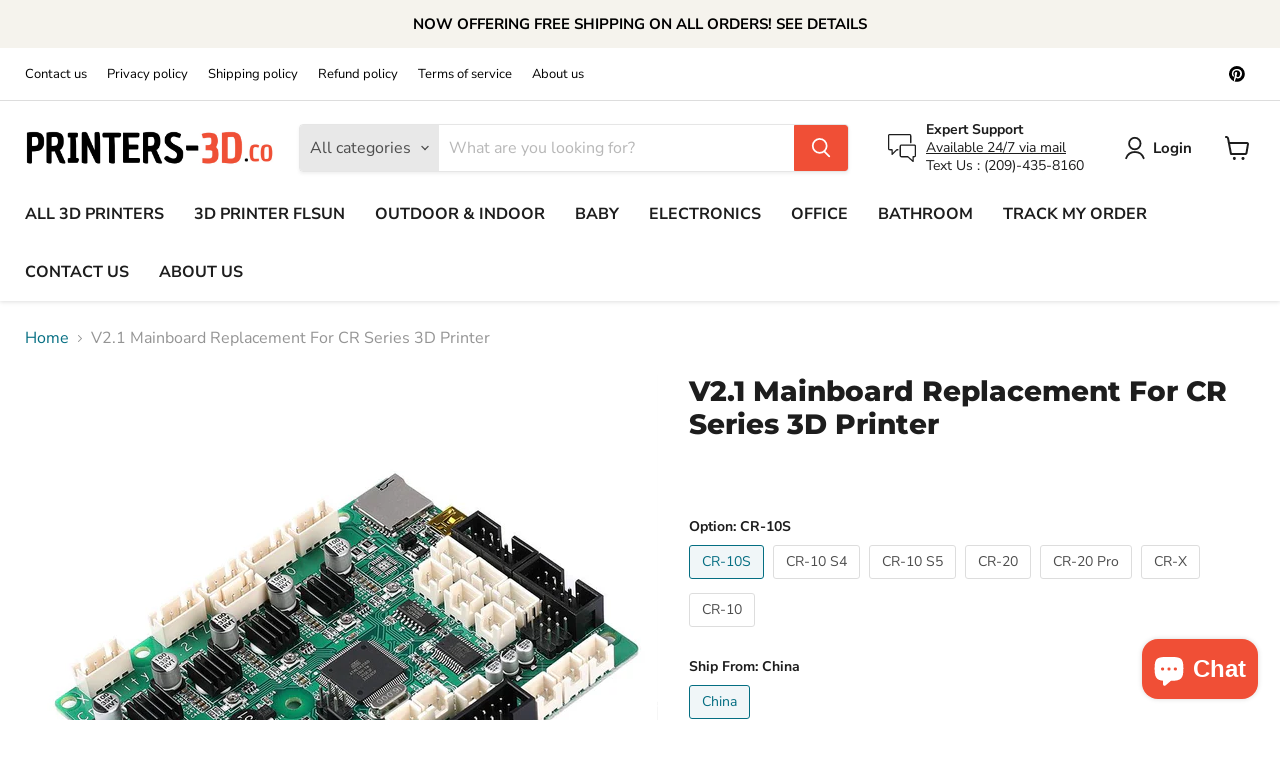

--- FILE ---
content_type: text/html; charset=utf-8
request_url: https://printers-3d.co/products/creality-upgrades-replacement-mainboard
body_size: 26262
content:
<!doctype html>
<html class="no-js no-touch" lang="en">
  <head>
    <meta charset="utf-8">
    <meta http-equiv="x-ua-compatible" content="IE=edge">

    <link rel="preconnect" href="https://cdn.shopify.com">
    <link rel="preconnect" href="https://fonts.shopifycdn.com">
    <link rel="preconnect" href="https://v.shopify.com">
    <link rel="preconnect" href="https://cdn.shopifycloud.com">

    <title>V2.1 Mainboard Replacement For CR Series 3D Printer — PRINTERS 3D</title>

    
      <meta name="description" content="V2.1 Mainboard Replacement, Creality Original Motherboard For CR Series 3D Printer Original Replacement Control Motherboard 2019 Version Creality V2.1 Compatible for CR Series  3D Printer EASY OPERATE:With USB Interface,Can Work With E/Z/Y/X Axis Motor The Circuit Board is Optimized By Circuit, Effectively Solve The He">
    

    
  <link rel="shortcut icon" href="//printers-3d.co/cdn/shop/files/imageedit_5_6953879835_32x32.png?v=1621859431" type="image/png">


    
      <link rel="canonical" href="https://printers-3d.co/products/creality-upgrades-replacement-mainboard" />
    
    
        
    

    <meta name="viewport" content="width=device-width">

    
    















<meta property="og:site_name" content="PRINTERS 3D">
<meta property="og:url" content="https://printers-3d.co/products/creality-upgrades-replacement-mainboard">
<meta property="og:title" content="V2.1 Mainboard Replacement For CR Series 3D Printer">
<meta property="og:type" content="website">
<meta property="og:description" content="V2.1 Mainboard Replacement, Creality Original Motherboard For CR Series 3D Printer Original Replacement Control Motherboard 2019 Version Creality V2.1 Compatible for CR Series  3D Printer EASY OPERATE:With USB Interface,Can Work With E/Z/Y/X Axis Motor The Circuit Board is Optimized By Circuit, Effectively Solve The He">




    
    
    

    
    
    <meta
      property="og:image"
      content="https://printers-3d.co/cdn/shop/products/V2.2_Board-2_02ae2700-8e8e-4405-abce-ad9b31d949be_1200x1200.jpg?v=1623729920"
    />
    <meta
      property="og:image:secure_url"
      content="https://printers-3d.co/cdn/shop/products/V2.2_Board-2_02ae2700-8e8e-4405-abce-ad9b31d949be_1200x1200.jpg?v=1623729920"
    />
    <meta property="og:image:width" content="1200" />
    <meta property="og:image:height" content="1200" />
    
    
    <meta property="og:image:alt" content="Social media image" />
  
















<meta name="twitter:title" content="V2.1 Mainboard Replacement For CR Series 3D Printer">
<meta name="twitter:description" content="V2.1 Mainboard Replacement, Creality Original Motherboard For CR Series 3D Printer Original Replacement Control Motherboard 2019 Version Creality V2.1 Compatible for CR Series  3D Printer EASY OPERATE:With USB Interface,Can Work With E/Z/Y/X Axis Motor The Circuit Board is Optimized By Circuit, Effectively Solve The He">


    
    
    
      
      
      <meta name="twitter:card" content="summary">
    
    
    <meta
      property="twitter:image"
      content="https://printers-3d.co/cdn/shop/products/V2.2_Board-2_02ae2700-8e8e-4405-abce-ad9b31d949be_1200x1200_crop_center.jpg?v=1623729920"
    />
    <meta property="twitter:image:width" content="1200" />
    <meta property="twitter:image:height" content="1200" />
    
    
    <meta property="twitter:image:alt" content="Social media image" />
  



    <link rel="preload" href="//printers-3d.co/cdn/fonts/nunito_sans/nunitosans_n7.25d963ed46da26098ebeab731e90d8802d989fa5.woff2" as="font" crossorigin="anonymous">
    <link rel="preload" as="style" href="//printers-3d.co/cdn/shop/t/14/assets/theme.css?v=26839014724606042821759331800">

    <script>window.performance && window.performance.mark && window.performance.mark('shopify.content_for_header.start');</script><meta id="shopify-digital-wallet" name="shopify-digital-wallet" content="/56756666551/digital_wallets/dialog">
<link rel="alternate" type="application/json+oembed" href="https://printers-3d.co/products/creality-upgrades-replacement-mainboard.oembed">
<script async="async" src="/checkouts/internal/preloads.js?locale=en-US"></script>
<script id="shopify-features" type="application/json">{"accessToken":"4ba7f21c9bce537979c3fcbe8f604089","betas":["rich-media-storefront-analytics"],"domain":"printers-3d.co","predictiveSearch":true,"shopId":56756666551,"locale":"en"}</script>
<script>var Shopify = Shopify || {};
Shopify.shop = "3d-printer-en.myshopify.com";
Shopify.locale = "en";
Shopify.currency = {"active":"USD","rate":"1.0"};
Shopify.country = "US";
Shopify.theme = {"name":"Printer 3D","id":123174027447,"schema_name":"Empire","schema_version":"5.11.0","theme_store_id":838,"role":"main"};
Shopify.theme.handle = "null";
Shopify.theme.style = {"id":null,"handle":null};
Shopify.cdnHost = "printers-3d.co/cdn";
Shopify.routes = Shopify.routes || {};
Shopify.routes.root = "/";</script>
<script type="module">!function(o){(o.Shopify=o.Shopify||{}).modules=!0}(window);</script>
<script>!function(o){function n(){var o=[];function n(){o.push(Array.prototype.slice.apply(arguments))}return n.q=o,n}var t=o.Shopify=o.Shopify||{};t.loadFeatures=n(),t.autoloadFeatures=n()}(window);</script>
<script id="shop-js-analytics" type="application/json">{"pageType":"product"}</script>
<script defer="defer" async type="module" src="//printers-3d.co/cdn/shopifycloud/shop-js/modules/v2/client.init-shop-cart-sync_C5BV16lS.en.esm.js"></script>
<script defer="defer" async type="module" src="//printers-3d.co/cdn/shopifycloud/shop-js/modules/v2/chunk.common_CygWptCX.esm.js"></script>
<script type="module">
  await import("//printers-3d.co/cdn/shopifycloud/shop-js/modules/v2/client.init-shop-cart-sync_C5BV16lS.en.esm.js");
await import("//printers-3d.co/cdn/shopifycloud/shop-js/modules/v2/chunk.common_CygWptCX.esm.js");

  window.Shopify.SignInWithShop?.initShopCartSync?.({"fedCMEnabled":true,"windoidEnabled":true});

</script>
<script>(function() {
  var isLoaded = false;
  function asyncLoad() {
    if (isLoaded) return;
    isLoaded = true;
    var urls = ["https:\/\/static.klaviyo.com\/onsite\/js\/klaviyo.js?company_id=X3yNeK\u0026shop=3d-printer-en.myshopify.com","https:\/\/static.klaviyo.com\/onsite\/js\/klaviyo.js?company_id=X3yNeK\u0026shop=3d-printer-en.myshopify.com","https:\/\/sdks.automizely.com\/conversions\/v1\/conversions.js?app_connection_id=2ff78bccbf864f5e9dcb3b4b7a9bf3e3\u0026mapped_org_id=033fe17d59b02bb6bb4ce194a786e963_v1\u0026shop=3d-printer-en.myshopify.com"];
    for (var i = 0; i < urls.length; i++) {
      var s = document.createElement('script');
      s.type = 'text/javascript';
      s.async = true;
      s.src = urls[i];
      var x = document.getElementsByTagName('script')[0];
      x.parentNode.insertBefore(s, x);
    }
  };
  if(window.attachEvent) {
    window.attachEvent('onload', asyncLoad);
  } else {
    window.addEventListener('load', asyncLoad, false);
  }
})();</script>
<script id="__st">var __st={"a":56756666551,"offset":3600,"reqid":"03884fad-cc6f-4123-8053-063edede75cf-1768663480","pageurl":"printers-3d.co\/products\/creality-upgrades-replacement-mainboard","u":"be41f3700f84","p":"product","rtyp":"product","rid":6819933126839};</script>
<script>window.ShopifyPaypalV4VisibilityTracking = true;</script>
<script id="captcha-bootstrap">!function(){'use strict';const t='contact',e='account',n='new_comment',o=[[t,t],['blogs',n],['comments',n],[t,'customer']],c=[[e,'customer_login'],[e,'guest_login'],[e,'recover_customer_password'],[e,'create_customer']],r=t=>t.map((([t,e])=>`form[action*='/${t}']:not([data-nocaptcha='true']) input[name='form_type'][value='${e}']`)).join(','),a=t=>()=>t?[...document.querySelectorAll(t)].map((t=>t.form)):[];function s(){const t=[...o],e=r(t);return a(e)}const i='password',u='form_key',d=['recaptcha-v3-token','g-recaptcha-response','h-captcha-response',i],f=()=>{try{return window.sessionStorage}catch{return}},m='__shopify_v',_=t=>t.elements[u];function p(t,e,n=!1){try{const o=window.sessionStorage,c=JSON.parse(o.getItem(e)),{data:r}=function(t){const{data:e,action:n}=t;return t[m]||n?{data:e,action:n}:{data:t,action:n}}(c);for(const[e,n]of Object.entries(r))t.elements[e]&&(t.elements[e].value=n);n&&o.removeItem(e)}catch(o){console.error('form repopulation failed',{error:o})}}const l='form_type',E='cptcha';function T(t){t.dataset[E]=!0}const w=window,h=w.document,L='Shopify',v='ce_forms',y='captcha';let A=!1;((t,e)=>{const n=(g='f06e6c50-85a8-45c8-87d0-21a2b65856fe',I='https://cdn.shopify.com/shopifycloud/storefront-forms-hcaptcha/ce_storefront_forms_captcha_hcaptcha.v1.5.2.iife.js',D={infoText:'Protected by hCaptcha',privacyText:'Privacy',termsText:'Terms'},(t,e,n)=>{const o=w[L][v],c=o.bindForm;if(c)return c(t,g,e,D).then(n);var r;o.q.push([[t,g,e,D],n]),r=I,A||(h.body.append(Object.assign(h.createElement('script'),{id:'captcha-provider',async:!0,src:r})),A=!0)});var g,I,D;w[L]=w[L]||{},w[L][v]=w[L][v]||{},w[L][v].q=[],w[L][y]=w[L][y]||{},w[L][y].protect=function(t,e){n(t,void 0,e),T(t)},Object.freeze(w[L][y]),function(t,e,n,w,h,L){const[v,y,A,g]=function(t,e,n){const i=e?o:[],u=t?c:[],d=[...i,...u],f=r(d),m=r(i),_=r(d.filter((([t,e])=>n.includes(e))));return[a(f),a(m),a(_),s()]}(w,h,L),I=t=>{const e=t.target;return e instanceof HTMLFormElement?e:e&&e.form},D=t=>v().includes(t);t.addEventListener('submit',(t=>{const e=I(t);if(!e)return;const n=D(e)&&!e.dataset.hcaptchaBound&&!e.dataset.recaptchaBound,o=_(e),c=g().includes(e)&&(!o||!o.value);(n||c)&&t.preventDefault(),c&&!n&&(function(t){try{if(!f())return;!function(t){const e=f();if(!e)return;const n=_(t);if(!n)return;const o=n.value;o&&e.removeItem(o)}(t);const e=Array.from(Array(32),(()=>Math.random().toString(36)[2])).join('');!function(t,e){_(t)||t.append(Object.assign(document.createElement('input'),{type:'hidden',name:u})),t.elements[u].value=e}(t,e),function(t,e){const n=f();if(!n)return;const o=[...t.querySelectorAll(`input[type='${i}']`)].map((({name:t})=>t)),c=[...d,...o],r={};for(const[a,s]of new FormData(t).entries())c.includes(a)||(r[a]=s);n.setItem(e,JSON.stringify({[m]:1,action:t.action,data:r}))}(t,e)}catch(e){console.error('failed to persist form',e)}}(e),e.submit())}));const S=(t,e)=>{t&&!t.dataset[E]&&(n(t,e.some((e=>e===t))),T(t))};for(const o of['focusin','change'])t.addEventListener(o,(t=>{const e=I(t);D(e)&&S(e,y())}));const B=e.get('form_key'),M=e.get(l),P=B&&M;t.addEventListener('DOMContentLoaded',(()=>{const t=y();if(P)for(const e of t)e.elements[l].value===M&&p(e,B);[...new Set([...A(),...v().filter((t=>'true'===t.dataset.shopifyCaptcha))])].forEach((e=>S(e,t)))}))}(h,new URLSearchParams(w.location.search),n,t,e,['guest_login'])})(!0,!0)}();</script>
<script integrity="sha256-4kQ18oKyAcykRKYeNunJcIwy7WH5gtpwJnB7kiuLZ1E=" data-source-attribution="shopify.loadfeatures" defer="defer" src="//printers-3d.co/cdn/shopifycloud/storefront/assets/storefront/load_feature-a0a9edcb.js" crossorigin="anonymous"></script>
<script data-source-attribution="shopify.dynamic_checkout.dynamic.init">var Shopify=Shopify||{};Shopify.PaymentButton=Shopify.PaymentButton||{isStorefrontPortableWallets:!0,init:function(){window.Shopify.PaymentButton.init=function(){};var t=document.createElement("script");t.src="https://printers-3d.co/cdn/shopifycloud/portable-wallets/latest/portable-wallets.en.js",t.type="module",document.head.appendChild(t)}};
</script>
<script data-source-attribution="shopify.dynamic_checkout.buyer_consent">
  function portableWalletsHideBuyerConsent(e){var t=document.getElementById("shopify-buyer-consent"),n=document.getElementById("shopify-subscription-policy-button");t&&n&&(t.classList.add("hidden"),t.setAttribute("aria-hidden","true"),n.removeEventListener("click",e))}function portableWalletsShowBuyerConsent(e){var t=document.getElementById("shopify-buyer-consent"),n=document.getElementById("shopify-subscription-policy-button");t&&n&&(t.classList.remove("hidden"),t.removeAttribute("aria-hidden"),n.addEventListener("click",e))}window.Shopify?.PaymentButton&&(window.Shopify.PaymentButton.hideBuyerConsent=portableWalletsHideBuyerConsent,window.Shopify.PaymentButton.showBuyerConsent=portableWalletsShowBuyerConsent);
</script>
<script data-source-attribution="shopify.dynamic_checkout.cart.bootstrap">document.addEventListener("DOMContentLoaded",(function(){function t(){return document.querySelector("shopify-accelerated-checkout-cart, shopify-accelerated-checkout")}if(t())Shopify.PaymentButton.init();else{new MutationObserver((function(e,n){t()&&(Shopify.PaymentButton.init(),n.disconnect())})).observe(document.body,{childList:!0,subtree:!0})}}));
</script>

<script>window.performance && window.performance.mark && window.performance.mark('shopify.content_for_header.end');</script>

    <link href="//printers-3d.co/cdn/shop/t/14/assets/theme.css?v=26839014724606042821759331800" rel="stylesheet" type="text/css" media="all" />

    
    <script>
      window.Theme = window.Theme || {};
      window.Theme.routes = {
        "root_url": "/",
        "account_url": "/account",
        "account_login_url": "/account/login",
        "account_logout_url": "/account/logout",
        "account_register_url": "/account/register",
        "account_addresses_url": "/account/addresses",
        "collections_url": "/collections",
        "all_products_collection_url": "/collections/all",
        "search_url": "/search",
        "cart_url": "/cart",
        "cart_add_url": "/cart/add",
        "cart_change_url": "/cart/change",
        "cart_clear_url": "/cart/clear",
        "product_recommendations_url": "/recommendations/products",
      };
    </script>
    
    
    <script>(function(w,d,t,r,u){var f,n,i;w[u]=w[u]||[],f=function(){var o={ti:"56384365"};o.q=w[u],w[u]=new UET(o),w[u].push("pageLoad")},n=d.createElement(t),n.src=r,n.async=1,n.onload=n.onreadystatechange=function(){var s=this.readyState;s&&s!=="loaded"&&s!=="complete"||(f(),n.onload=n.onreadystatechange=null)},i=d.getElementsByTagName(t)[0],i.parentNode.insertBefore(n,i)})(window,document,"script","//bat.bing.com/bat.js","uetq");</script>

  <script src="https://cdn.shopify.com/extensions/7bc9bb47-adfa-4267-963e-cadee5096caf/inbox-1252/assets/inbox-chat-loader.js" type="text/javascript" defer="defer"></script>
<link href="https://monorail-edge.shopifysvc.com" rel="dns-prefetch">
<script>(function(){if ("sendBeacon" in navigator && "performance" in window) {try {var session_token_from_headers = performance.getEntriesByType('navigation')[0].serverTiming.find(x => x.name == '_s').description;} catch {var session_token_from_headers = undefined;}var session_cookie_matches = document.cookie.match(/_shopify_s=([^;]*)/);var session_token_from_cookie = session_cookie_matches && session_cookie_matches.length === 2 ? session_cookie_matches[1] : "";var session_token = session_token_from_headers || session_token_from_cookie || "";function handle_abandonment_event(e) {var entries = performance.getEntries().filter(function(entry) {return /monorail-edge.shopifysvc.com/.test(entry.name);});if (!window.abandonment_tracked && entries.length === 0) {window.abandonment_tracked = true;var currentMs = Date.now();var navigation_start = performance.timing.navigationStart;var payload = {shop_id: 56756666551,url: window.location.href,navigation_start,duration: currentMs - navigation_start,session_token,page_type: "product"};window.navigator.sendBeacon("https://monorail-edge.shopifysvc.com/v1/produce", JSON.stringify({schema_id: "online_store_buyer_site_abandonment/1.1",payload: payload,metadata: {event_created_at_ms: currentMs,event_sent_at_ms: currentMs}}));}}window.addEventListener('pagehide', handle_abandonment_event);}}());</script>
<script id="web-pixels-manager-setup">(function e(e,d,r,n,o){if(void 0===o&&(o={}),!Boolean(null===(a=null===(i=window.Shopify)||void 0===i?void 0:i.analytics)||void 0===a?void 0:a.replayQueue)){var i,a;window.Shopify=window.Shopify||{};var t=window.Shopify;t.analytics=t.analytics||{};var s=t.analytics;s.replayQueue=[],s.publish=function(e,d,r){return s.replayQueue.push([e,d,r]),!0};try{self.performance.mark("wpm:start")}catch(e){}var l=function(){var e={modern:/Edge?\/(1{2}[4-9]|1[2-9]\d|[2-9]\d{2}|\d{4,})\.\d+(\.\d+|)|Firefox\/(1{2}[4-9]|1[2-9]\d|[2-9]\d{2}|\d{4,})\.\d+(\.\d+|)|Chrom(ium|e)\/(9{2}|\d{3,})\.\d+(\.\d+|)|(Maci|X1{2}).+ Version\/(15\.\d+|(1[6-9]|[2-9]\d|\d{3,})\.\d+)([,.]\d+|)( \(\w+\)|)( Mobile\/\w+|) Safari\/|Chrome.+OPR\/(9{2}|\d{3,})\.\d+\.\d+|(CPU[ +]OS|iPhone[ +]OS|CPU[ +]iPhone|CPU IPhone OS|CPU iPad OS)[ +]+(15[._]\d+|(1[6-9]|[2-9]\d|\d{3,})[._]\d+)([._]\d+|)|Android:?[ /-](13[3-9]|1[4-9]\d|[2-9]\d{2}|\d{4,})(\.\d+|)(\.\d+|)|Android.+Firefox\/(13[5-9]|1[4-9]\d|[2-9]\d{2}|\d{4,})\.\d+(\.\d+|)|Android.+Chrom(ium|e)\/(13[3-9]|1[4-9]\d|[2-9]\d{2}|\d{4,})\.\d+(\.\d+|)|SamsungBrowser\/([2-9]\d|\d{3,})\.\d+/,legacy:/Edge?\/(1[6-9]|[2-9]\d|\d{3,})\.\d+(\.\d+|)|Firefox\/(5[4-9]|[6-9]\d|\d{3,})\.\d+(\.\d+|)|Chrom(ium|e)\/(5[1-9]|[6-9]\d|\d{3,})\.\d+(\.\d+|)([\d.]+$|.*Safari\/(?![\d.]+ Edge\/[\d.]+$))|(Maci|X1{2}).+ Version\/(10\.\d+|(1[1-9]|[2-9]\d|\d{3,})\.\d+)([,.]\d+|)( \(\w+\)|)( Mobile\/\w+|) Safari\/|Chrome.+OPR\/(3[89]|[4-9]\d|\d{3,})\.\d+\.\d+|(CPU[ +]OS|iPhone[ +]OS|CPU[ +]iPhone|CPU IPhone OS|CPU iPad OS)[ +]+(10[._]\d+|(1[1-9]|[2-9]\d|\d{3,})[._]\d+)([._]\d+|)|Android:?[ /-](13[3-9]|1[4-9]\d|[2-9]\d{2}|\d{4,})(\.\d+|)(\.\d+|)|Mobile Safari.+OPR\/([89]\d|\d{3,})\.\d+\.\d+|Android.+Firefox\/(13[5-9]|1[4-9]\d|[2-9]\d{2}|\d{4,})\.\d+(\.\d+|)|Android.+Chrom(ium|e)\/(13[3-9]|1[4-9]\d|[2-9]\d{2}|\d{4,})\.\d+(\.\d+|)|Android.+(UC? ?Browser|UCWEB|U3)[ /]?(15\.([5-9]|\d{2,})|(1[6-9]|[2-9]\d|\d{3,})\.\d+)\.\d+|SamsungBrowser\/(5\.\d+|([6-9]|\d{2,})\.\d+)|Android.+MQ{2}Browser\/(14(\.(9|\d{2,})|)|(1[5-9]|[2-9]\d|\d{3,})(\.\d+|))(\.\d+|)|K[Aa][Ii]OS\/(3\.\d+|([4-9]|\d{2,})\.\d+)(\.\d+|)/},d=e.modern,r=e.legacy,n=navigator.userAgent;return n.match(d)?"modern":n.match(r)?"legacy":"unknown"}(),u="modern"===l?"modern":"legacy",c=(null!=n?n:{modern:"",legacy:""})[u],f=function(e){return[e.baseUrl,"/wpm","/b",e.hashVersion,"modern"===e.buildTarget?"m":"l",".js"].join("")}({baseUrl:d,hashVersion:r,buildTarget:u}),m=function(e){var d=e.version,r=e.bundleTarget,n=e.surface,o=e.pageUrl,i=e.monorailEndpoint;return{emit:function(e){var a=e.status,t=e.errorMsg,s=(new Date).getTime(),l=JSON.stringify({metadata:{event_sent_at_ms:s},events:[{schema_id:"web_pixels_manager_load/3.1",payload:{version:d,bundle_target:r,page_url:o,status:a,surface:n,error_msg:t},metadata:{event_created_at_ms:s}}]});if(!i)return console&&console.warn&&console.warn("[Web Pixels Manager] No Monorail endpoint provided, skipping logging."),!1;try{return self.navigator.sendBeacon.bind(self.navigator)(i,l)}catch(e){}var u=new XMLHttpRequest;try{return u.open("POST",i,!0),u.setRequestHeader("Content-Type","text/plain"),u.send(l),!0}catch(e){return console&&console.warn&&console.warn("[Web Pixels Manager] Got an unhandled error while logging to Monorail."),!1}}}}({version:r,bundleTarget:l,surface:e.surface,pageUrl:self.location.href,monorailEndpoint:e.monorailEndpoint});try{o.browserTarget=l,function(e){var d=e.src,r=e.async,n=void 0===r||r,o=e.onload,i=e.onerror,a=e.sri,t=e.scriptDataAttributes,s=void 0===t?{}:t,l=document.createElement("script"),u=document.querySelector("head"),c=document.querySelector("body");if(l.async=n,l.src=d,a&&(l.integrity=a,l.crossOrigin="anonymous"),s)for(var f in s)if(Object.prototype.hasOwnProperty.call(s,f))try{l.dataset[f]=s[f]}catch(e){}if(o&&l.addEventListener("load",o),i&&l.addEventListener("error",i),u)u.appendChild(l);else{if(!c)throw new Error("Did not find a head or body element to append the script");c.appendChild(l)}}({src:f,async:!0,onload:function(){if(!function(){var e,d;return Boolean(null===(d=null===(e=window.Shopify)||void 0===e?void 0:e.analytics)||void 0===d?void 0:d.initialized)}()){var d=window.webPixelsManager.init(e)||void 0;if(d){var r=window.Shopify.analytics;r.replayQueue.forEach((function(e){var r=e[0],n=e[1],o=e[2];d.publishCustomEvent(r,n,o)})),r.replayQueue=[],r.publish=d.publishCustomEvent,r.visitor=d.visitor,r.initialized=!0}}},onerror:function(){return m.emit({status:"failed",errorMsg:"".concat(f," has failed to load")})},sri:function(e){var d=/^sha384-[A-Za-z0-9+/=]+$/;return"string"==typeof e&&d.test(e)}(c)?c:"",scriptDataAttributes:o}),m.emit({status:"loading"})}catch(e){m.emit({status:"failed",errorMsg:(null==e?void 0:e.message)||"Unknown error"})}}})({shopId: 56756666551,storefrontBaseUrl: "https://printers-3d.co",extensionsBaseUrl: "https://extensions.shopifycdn.com/cdn/shopifycloud/web-pixels-manager",monorailEndpoint: "https://monorail-edge.shopifysvc.com/unstable/produce_batch",surface: "storefront-renderer",enabledBetaFlags: ["2dca8a86"],webPixelsConfigList: [{"id":"886735102","configuration":"{\"hashed_organization_id\":\"033fe17d59b02bb6bb4ce194a786e963_v1\",\"app_key\":\"3d-printer-en\",\"allow_collect_personal_data\":\"true\"}","eventPayloadVersion":"v1","runtimeContext":"STRICT","scriptVersion":"6f6660f15c595d517f203f6e1abcb171","type":"APP","apiClientId":2814809,"privacyPurposes":["ANALYTICS","MARKETING","SALE_OF_DATA"],"dataSharingAdjustments":{"protectedCustomerApprovalScopes":["read_customer_address","read_customer_email","read_customer_name","read_customer_personal_data","read_customer_phone"]}},{"id":"75661566","eventPayloadVersion":"v1","runtimeContext":"LAX","scriptVersion":"1","type":"CUSTOM","privacyPurposes":["ANALYTICS"],"name":"Google Analytics tag (migrated)"},{"id":"shopify-app-pixel","configuration":"{}","eventPayloadVersion":"v1","runtimeContext":"STRICT","scriptVersion":"0450","apiClientId":"shopify-pixel","type":"APP","privacyPurposes":["ANALYTICS","MARKETING"]},{"id":"shopify-custom-pixel","eventPayloadVersion":"v1","runtimeContext":"LAX","scriptVersion":"0450","apiClientId":"shopify-pixel","type":"CUSTOM","privacyPurposes":["ANALYTICS","MARKETING"]}],isMerchantRequest: false,initData: {"shop":{"name":"PRINTERS 3D","paymentSettings":{"currencyCode":"USD"},"myshopifyDomain":"3d-printer-en.myshopify.com","countryCode":"US","storefrontUrl":"https:\/\/printers-3d.co"},"customer":null,"cart":null,"checkout":null,"productVariants":[{"price":{"amount":89.0,"currencyCode":"USD"},"product":{"title":"V2.1 Mainboard Replacement For CR Series 3D Printer","vendor":"creality 3d official","id":"6819933126839","untranslatedTitle":"V2.1 Mainboard Replacement For CR Series 3D Printer","url":"\/products\/creality-upgrades-replacement-mainboard","type":"Accessories"},"id":"40028951445687","image":{"src":"\/\/printers-3d.co\/cdn\/shop\/products\/V2.2_Board-2_02ae2700-8e8e-4405-abce-ad9b31d949be.jpg?v=1623729920"},"sku":"SZ-3DY-ZB03-1P","title":"CR-10S \/ China","untranslatedTitle":"CR-10S \/ China"},{"price":{"amount":89.0,"currencyCode":"USD"},"product":{"title":"V2.1 Mainboard Replacement For CR Series 3D Printer","vendor":"creality 3d official","id":"6819933126839","untranslatedTitle":"V2.1 Mainboard Replacement For CR Series 3D Printer","url":"\/products\/creality-upgrades-replacement-mainboard","type":"Accessories"},"id":"40028951478455","image":{"src":"\/\/printers-3d.co\/cdn\/shop\/products\/V2.2_Board-6_dadd35bc-24a8-4293-b4c2-943743074f40.jpg?v=1623729920"},"sku":"SZ-3DY-ZB07-1P","title":"CR-10 S4 \/ China","untranslatedTitle":"CR-10 S4 \/ China"},{"price":{"amount":89.0,"currencyCode":"USD"},"product":{"title":"V2.1 Mainboard Replacement For CR Series 3D Printer","vendor":"creality 3d official","id":"6819933126839","untranslatedTitle":"V2.1 Mainboard Replacement For CR Series 3D Printer","url":"\/products\/creality-upgrades-replacement-mainboard","type":"Accessories"},"id":"40028951511223","image":{"src":"\/\/printers-3d.co\/cdn\/shop\/products\/V2.2_Board-7_6e1fc66d-d001-4bee-ae2d-62c6e2222c61.jpg?v=1623729920"},"sku":"SZ-3DY-ZB08-1P","title":"CR-10 S5 \/ China","untranslatedTitle":"CR-10 S5 \/ China"},{"price":{"amount":89.0,"currencyCode":"USD"},"product":{"title":"V2.1 Mainboard Replacement For CR Series 3D Printer","vendor":"creality 3d official","id":"6819933126839","untranslatedTitle":"V2.1 Mainboard Replacement For CR Series 3D Printer","url":"\/products\/creality-upgrades-replacement-mainboard","type":"Accessories"},"id":"40028951543991","image":{"src":"\/\/printers-3d.co\/cdn\/shop\/products\/V2.2_Board-9_928338e8-5b25-4685-a133-4bcfc9b968a2.jpg?v=1623729920"},"sku":"SZ-3DY-ZB11-1P","title":"CR-20 \/ China","untranslatedTitle":"CR-20 \/ China"},{"price":{"amount":89.0,"currencyCode":"USD"},"product":{"title":"V2.1 Mainboard Replacement For CR Series 3D Printer","vendor":"creality 3d official","id":"6819933126839","untranslatedTitle":"V2.1 Mainboard Replacement For CR Series 3D Printer","url":"\/products\/creality-upgrades-replacement-mainboard","type":"Accessories"},"id":"40028951576759","image":{"src":"\/\/printers-3d.co\/cdn\/shop\/products\/V2.2_Board-2_02ae2700-8e8e-4405-abce-ad9b31d949be.jpg?v=1623729920"},"sku":"SZ-3DY-ZB19-1P","title":"CR-20 Pro \/ China","untranslatedTitle":"CR-20 Pro \/ China"},{"price":{"amount":89.0,"currencyCode":"USD"},"product":{"title":"V2.1 Mainboard Replacement For CR Series 3D Printer","vendor":"creality 3d official","id":"6819933126839","untranslatedTitle":"V2.1 Mainboard Replacement For CR Series 3D Printer","url":"\/products\/creality-upgrades-replacement-mainboard","type":"Accessories"},"id":"40028951609527","image":{"src":"\/\/printers-3d.co\/cdn\/shop\/products\/V2.2_Board-2_02ae2700-8e8e-4405-abce-ad9b31d949be.jpg?v=1623729920"},"sku":"SZ-3DY-ZB10-1P","title":"CR-X \/ China","untranslatedTitle":"CR-X \/ China"},{"price":{"amount":89.0,"currencyCode":"USD"},"product":{"title":"V2.1 Mainboard Replacement For CR Series 3D Printer","vendor":"creality 3d official","id":"6819933126839","untranslatedTitle":"V2.1 Mainboard Replacement For CR Series 3D Printer","url":"\/products\/creality-upgrades-replacement-mainboard","type":"Accessories"},"id":"40028951642295","image":{"src":"\/\/printers-3d.co\/cdn\/shop\/products\/V2.2_Board-2_02ae2700-8e8e-4405-abce-ad9b31d949be.jpg?v=1623729920"},"sku":"SZ-3DY-ZB02-1P","title":"CR-10 \/ China","untranslatedTitle":"CR-10 \/ China"}],"purchasingCompany":null},},"https://printers-3d.co/cdn","fcfee988w5aeb613cpc8e4bc33m6693e112",{"modern":"","legacy":""},{"shopId":"56756666551","storefrontBaseUrl":"https:\/\/printers-3d.co","extensionBaseUrl":"https:\/\/extensions.shopifycdn.com\/cdn\/shopifycloud\/web-pixels-manager","surface":"storefront-renderer","enabledBetaFlags":"[\"2dca8a86\"]","isMerchantRequest":"false","hashVersion":"fcfee988w5aeb613cpc8e4bc33m6693e112","publish":"custom","events":"[[\"page_viewed\",{}],[\"product_viewed\",{\"productVariant\":{\"price\":{\"amount\":89.0,\"currencyCode\":\"USD\"},\"product\":{\"title\":\"V2.1 Mainboard Replacement For CR Series 3D Printer\",\"vendor\":\"creality 3d official\",\"id\":\"6819933126839\",\"untranslatedTitle\":\"V2.1 Mainboard Replacement For CR Series 3D Printer\",\"url\":\"\/products\/creality-upgrades-replacement-mainboard\",\"type\":\"Accessories\"},\"id\":\"40028951445687\",\"image\":{\"src\":\"\/\/printers-3d.co\/cdn\/shop\/products\/V2.2_Board-2_02ae2700-8e8e-4405-abce-ad9b31d949be.jpg?v=1623729920\"},\"sku\":\"SZ-3DY-ZB03-1P\",\"title\":\"CR-10S \/ China\",\"untranslatedTitle\":\"CR-10S \/ China\"}}]]"});</script><script>
  window.ShopifyAnalytics = window.ShopifyAnalytics || {};
  window.ShopifyAnalytics.meta = window.ShopifyAnalytics.meta || {};
  window.ShopifyAnalytics.meta.currency = 'USD';
  var meta = {"product":{"id":6819933126839,"gid":"gid:\/\/shopify\/Product\/6819933126839","vendor":"creality 3d official","type":"Accessories","handle":"creality-upgrades-replacement-mainboard","variants":[{"id":40028951445687,"price":8900,"name":"V2.1 Mainboard Replacement For CR Series 3D Printer - CR-10S \/ China","public_title":"CR-10S \/ China","sku":"SZ-3DY-ZB03-1P"},{"id":40028951478455,"price":8900,"name":"V2.1 Mainboard Replacement For CR Series 3D Printer - CR-10 S4 \/ China","public_title":"CR-10 S4 \/ China","sku":"SZ-3DY-ZB07-1P"},{"id":40028951511223,"price":8900,"name":"V2.1 Mainboard Replacement For CR Series 3D Printer - CR-10 S5 \/ China","public_title":"CR-10 S5 \/ China","sku":"SZ-3DY-ZB08-1P"},{"id":40028951543991,"price":8900,"name":"V2.1 Mainboard Replacement For CR Series 3D Printer - CR-20 \/ China","public_title":"CR-20 \/ China","sku":"SZ-3DY-ZB11-1P"},{"id":40028951576759,"price":8900,"name":"V2.1 Mainboard Replacement For CR Series 3D Printer - CR-20 Pro \/ China","public_title":"CR-20 Pro \/ China","sku":"SZ-3DY-ZB19-1P"},{"id":40028951609527,"price":8900,"name":"V2.1 Mainboard Replacement For CR Series 3D Printer - CR-X \/ China","public_title":"CR-X \/ China","sku":"SZ-3DY-ZB10-1P"},{"id":40028951642295,"price":8900,"name":"V2.1 Mainboard Replacement For CR Series 3D Printer - CR-10 \/ China","public_title":"CR-10 \/ China","sku":"SZ-3DY-ZB02-1P"}],"remote":false},"page":{"pageType":"product","resourceType":"product","resourceId":6819933126839,"requestId":"03884fad-cc6f-4123-8053-063edede75cf-1768663480"}};
  for (var attr in meta) {
    window.ShopifyAnalytics.meta[attr] = meta[attr];
  }
</script>
<script class="analytics">
  (function () {
    var customDocumentWrite = function(content) {
      var jquery = null;

      if (window.jQuery) {
        jquery = window.jQuery;
      } else if (window.Checkout && window.Checkout.$) {
        jquery = window.Checkout.$;
      }

      if (jquery) {
        jquery('body').append(content);
      }
    };

    var hasLoggedConversion = function(token) {
      if (token) {
        return document.cookie.indexOf('loggedConversion=' + token) !== -1;
      }
      return false;
    }

    var setCookieIfConversion = function(token) {
      if (token) {
        var twoMonthsFromNow = new Date(Date.now());
        twoMonthsFromNow.setMonth(twoMonthsFromNow.getMonth() + 2);

        document.cookie = 'loggedConversion=' + token + '; expires=' + twoMonthsFromNow;
      }
    }

    var trekkie = window.ShopifyAnalytics.lib = window.trekkie = window.trekkie || [];
    if (trekkie.integrations) {
      return;
    }
    trekkie.methods = [
      'identify',
      'page',
      'ready',
      'track',
      'trackForm',
      'trackLink'
    ];
    trekkie.factory = function(method) {
      return function() {
        var args = Array.prototype.slice.call(arguments);
        args.unshift(method);
        trekkie.push(args);
        return trekkie;
      };
    };
    for (var i = 0; i < trekkie.methods.length; i++) {
      var key = trekkie.methods[i];
      trekkie[key] = trekkie.factory(key);
    }
    trekkie.load = function(config) {
      trekkie.config = config || {};
      trekkie.config.initialDocumentCookie = document.cookie;
      var first = document.getElementsByTagName('script')[0];
      var script = document.createElement('script');
      script.type = 'text/javascript';
      script.onerror = function(e) {
        var scriptFallback = document.createElement('script');
        scriptFallback.type = 'text/javascript';
        scriptFallback.onerror = function(error) {
                var Monorail = {
      produce: function produce(monorailDomain, schemaId, payload) {
        var currentMs = new Date().getTime();
        var event = {
          schema_id: schemaId,
          payload: payload,
          metadata: {
            event_created_at_ms: currentMs,
            event_sent_at_ms: currentMs
          }
        };
        return Monorail.sendRequest("https://" + monorailDomain + "/v1/produce", JSON.stringify(event));
      },
      sendRequest: function sendRequest(endpointUrl, payload) {
        // Try the sendBeacon API
        if (window && window.navigator && typeof window.navigator.sendBeacon === 'function' && typeof window.Blob === 'function' && !Monorail.isIos12()) {
          var blobData = new window.Blob([payload], {
            type: 'text/plain'
          });

          if (window.navigator.sendBeacon(endpointUrl, blobData)) {
            return true;
          } // sendBeacon was not successful

        } // XHR beacon

        var xhr = new XMLHttpRequest();

        try {
          xhr.open('POST', endpointUrl);
          xhr.setRequestHeader('Content-Type', 'text/plain');
          xhr.send(payload);
        } catch (e) {
          console.log(e);
        }

        return false;
      },
      isIos12: function isIos12() {
        return window.navigator.userAgent.lastIndexOf('iPhone; CPU iPhone OS 12_') !== -1 || window.navigator.userAgent.lastIndexOf('iPad; CPU OS 12_') !== -1;
      }
    };
    Monorail.produce('monorail-edge.shopifysvc.com',
      'trekkie_storefront_load_errors/1.1',
      {shop_id: 56756666551,
      theme_id: 123174027447,
      app_name: "storefront",
      context_url: window.location.href,
      source_url: "//printers-3d.co/cdn/s/trekkie.storefront.cd680fe47e6c39ca5d5df5f0a32d569bc48c0f27.min.js"});

        };
        scriptFallback.async = true;
        scriptFallback.src = '//printers-3d.co/cdn/s/trekkie.storefront.cd680fe47e6c39ca5d5df5f0a32d569bc48c0f27.min.js';
        first.parentNode.insertBefore(scriptFallback, first);
      };
      script.async = true;
      script.src = '//printers-3d.co/cdn/s/trekkie.storefront.cd680fe47e6c39ca5d5df5f0a32d569bc48c0f27.min.js';
      first.parentNode.insertBefore(script, first);
    };
    trekkie.load(
      {"Trekkie":{"appName":"storefront","development":false,"defaultAttributes":{"shopId":56756666551,"isMerchantRequest":null,"themeId":123174027447,"themeCityHash":"8122521645658038871","contentLanguage":"en","currency":"USD","eventMetadataId":"052a0265-973d-4efd-8189-9df1ba126706"},"isServerSideCookieWritingEnabled":true,"monorailRegion":"shop_domain","enabledBetaFlags":["65f19447"]},"Session Attribution":{},"S2S":{"facebookCapiEnabled":false,"source":"trekkie-storefront-renderer","apiClientId":580111}}
    );

    var loaded = false;
    trekkie.ready(function() {
      if (loaded) return;
      loaded = true;

      window.ShopifyAnalytics.lib = window.trekkie;

      var originalDocumentWrite = document.write;
      document.write = customDocumentWrite;
      try { window.ShopifyAnalytics.merchantGoogleAnalytics.call(this); } catch(error) {};
      document.write = originalDocumentWrite;

      window.ShopifyAnalytics.lib.page(null,{"pageType":"product","resourceType":"product","resourceId":6819933126839,"requestId":"03884fad-cc6f-4123-8053-063edede75cf-1768663480","shopifyEmitted":true});

      var match = window.location.pathname.match(/checkouts\/(.+)\/(thank_you|post_purchase)/)
      var token = match? match[1]: undefined;
      if (!hasLoggedConversion(token)) {
        setCookieIfConversion(token);
        window.ShopifyAnalytics.lib.track("Viewed Product",{"currency":"USD","variantId":40028951445687,"productId":6819933126839,"productGid":"gid:\/\/shopify\/Product\/6819933126839","name":"V2.1 Mainboard Replacement For CR Series 3D Printer - CR-10S \/ China","price":"89.00","sku":"SZ-3DY-ZB03-1P","brand":"creality 3d official","variant":"CR-10S \/ China","category":"Accessories","nonInteraction":true,"remote":false},undefined,undefined,{"shopifyEmitted":true});
      window.ShopifyAnalytics.lib.track("monorail:\/\/trekkie_storefront_viewed_product\/1.1",{"currency":"USD","variantId":40028951445687,"productId":6819933126839,"productGid":"gid:\/\/shopify\/Product\/6819933126839","name":"V2.1 Mainboard Replacement For CR Series 3D Printer - CR-10S \/ China","price":"89.00","sku":"SZ-3DY-ZB03-1P","brand":"creality 3d official","variant":"CR-10S \/ China","category":"Accessories","nonInteraction":true,"remote":false,"referer":"https:\/\/printers-3d.co\/products\/creality-upgrades-replacement-mainboard"});
      }
    });


        var eventsListenerScript = document.createElement('script');
        eventsListenerScript.async = true;
        eventsListenerScript.src = "//printers-3d.co/cdn/shopifycloud/storefront/assets/shop_events_listener-3da45d37.js";
        document.getElementsByTagName('head')[0].appendChild(eventsListenerScript);

})();</script>
  <script>
  if (!window.ga || (window.ga && typeof window.ga !== 'function')) {
    window.ga = function ga() {
      (window.ga.q = window.ga.q || []).push(arguments);
      if (window.Shopify && window.Shopify.analytics && typeof window.Shopify.analytics.publish === 'function') {
        window.Shopify.analytics.publish("ga_stub_called", {}, {sendTo: "google_osp_migration"});
      }
      console.error("Shopify's Google Analytics stub called with:", Array.from(arguments), "\nSee https://help.shopify.com/manual/promoting-marketing/pixels/pixel-migration#google for more information.");
    };
    if (window.Shopify && window.Shopify.analytics && typeof window.Shopify.analytics.publish === 'function') {
      window.Shopify.analytics.publish("ga_stub_initialized", {}, {sendTo: "google_osp_migration"});
    }
  }
</script>
<script
  defer
  src="https://printers-3d.co/cdn/shopifycloud/perf-kit/shopify-perf-kit-3.0.4.min.js"
  data-application="storefront-renderer"
  data-shop-id="56756666551"
  data-render-region="gcp-us-central1"
  data-page-type="product"
  data-theme-instance-id="123174027447"
  data-theme-name="Empire"
  data-theme-version="5.11.0"
  data-monorail-region="shop_domain"
  data-resource-timing-sampling-rate="10"
  data-shs="true"
  data-shs-beacon="true"
  data-shs-export-with-fetch="true"
  data-shs-logs-sample-rate="1"
  data-shs-beacon-endpoint="https://printers-3d.co/api/collect"
></script>
</head>

  <body class="template-product" data-instant-allow-query-string >
    <script>
      document.documentElement.className=document.documentElement.className.replace(/\bno-js\b/,'js');
      if(window.Shopify&&window.Shopify.designMode)document.documentElement.className+=' in-theme-editor';
      if(('ontouchstart' in window)||window.DocumentTouch&&document instanceof DocumentTouch)document.documentElement.className=document.documentElement.className.replace(/\bno-touch\b/,'has-touch');
    </script>
    <a class="skip-to-main" href="#site-main">Skip to content</a>
    <div id="shopify-section-static-announcement" class="shopify-section site-announcement"><script
  type="application/json"
  data-section-id="static-announcement"
  data-section-type="static-announcement">
</script>









  
    <div
      class="
        announcement-bar
        
      "
      style="
        margin-bottom: -1px;
        color: #000000;
        background: #f5f3ed;
      ">
      
        <a
          class="announcement-bar-link"
          href="/collections/new-collection"
          ></a>
      

      
        <div class="announcement-bar-text">
          NOW OFFERING FREE SHIPPING ON ALL ORDERS! SEE DETAILS
        </div>
      

      <div class="announcement-bar-text-mobile">
        
          NOW OFFERING FREE SHIPPING ON ALL ORDERS! SEE DETAILS
        
      </div>
    </div>
  


</div>
    <div id="shopify-section-static-utility-bar" class="shopify-section"><style data-shopify>
  .utility-bar {
    background-color: #ffffff;
    border-bottom: 1px solid #dddddd;
  }

  .utility-bar .social-link,
  .utility-bar__menu-link {
    color: #000000;
  }

  .utility-bar .disclosure__toggle {
    --disclosure-toggle-text-color: #000000;
    --disclosure-toggle-background-color: #ffffff;
  }

  .utility-bar .disclosure__toggle:hover {
    --disclosure-toggle-text-color: #046e82;
  }

  .utility-bar .social-link:hover,
  .utility-bar__menu-link:hover {
    color: #046e82;
  }

  .utility-bar .disclosure__toggle::after {
    --disclosure-toggle-svg-color: #000000;
  }

  .utility-bar .disclosure__toggle:hover::after {
    --disclosure-toggle-svg-color: #046e82;
  }
</style>

<script
  type="application/json"
  data-section-type="static-utility-bar"
  data-section-id="static-utility-bar"
  data-section-data
>
  {
    "settings": {
      "mobile_layout": "below"
    }
  }
</script>
  
    <section class="utility-bar utility-bar--full-width">
      <div class="utility-bar__content">
          <div class="utility-bar__content-left">
          
            
              <a href="/pages/contact-us" class="utility-bar__menu-link">Contact us</a>
            
              <a href="/pages/privacy-policy" class="utility-bar__menu-link">Privacy policy</a>
            
              <a href="/pages/shipping-info" class="utility-bar__menu-link">Shipping policy</a>
            
              <a href="/pages/refund-policy" class="utility-bar__menu-link">Refund policy</a>
            
              <a href="/pages/terms-of-service" class="utility-bar__menu-link">Terms of service</a>
            
              <a href="/pages/about-us" class="utility-bar__menu-link">About us</a>
            
          
          </div>

          
          
          

          
            
            
          
            
            
          
            
            
              
              

          <div class="utility-bar__content-right" data-disclosure-items>
            
              <div class="utility-bar__social-container  utility-bar__social-list">
                





  
  

  
  

  
  
    
    


  <div class="social-icons">


<a
  class="social-link"
  title="Pinterest"
  href="https://www.pinterest.fr/printers3dco"
  target="_blank">
<svg      aria-hidden="true"      focusable="false"      role="presentation"      xmlns="http://www.w3.org/2000/svg"      width="28"      height="28"      viewBox="0 0 28 28"    >      <path fill="currentColor" fill-rule="evenodd" d="M13.914 6a7.913 7.913 0 0 0-2.885 15.281c-.07-.626-.132-1.586.028-2.27.144-.618.928-3.933.928-3.933s-.238-.475-.238-1.175c0-1.098.64-1.922 1.433-1.922.675 0 1 .507 1 1.115 0 .68-.43 1.694-.654 2.634-.188.789.395 1.43 1.172 1.43 1.405 0 2.487-1.482 2.487-3.622 0-1.894-1.361-3.219-3.306-3.219-2.251 0-3.571 1.689-3.571 3.434 0 .68.26 1.409.587 1.805.065.08.074.149.056.228-.06.25-.194.787-.22.897-.035.144-.114.176-.266.106-.987-.46-1.606-1.905-1.606-3.066 0-2.497 1.814-4.787 5.23-4.787 2.744 0 4.878 1.955 4.878 4.57 0 2.726-1.72 4.922-4.108 4.922-.801 0-1.555-.418-1.813-.91l-.495 1.88c-.178.688-.66 1.55-.983 2.075a7.914 7.914 0 0 0 10.258-7.56 7.914 7.914 0 0 0-7.913-7.912V6z"/>    </svg>
<span class="visually-hidden">Find us on Pinterest</span>
</a>

</div>


              </div>
            

            
              
              <form method="post" action="/localization" id="localization_form" accept-charset="UTF-8" class="shopify-localization-form" enctype="multipart/form-data"><input type="hidden" name="form_type" value="localization" /><input type="hidden" name="utf8" value="✓" /><input type="hidden" name="_method" value="put" /><input type="hidden" name="return_to" value="/products/creality-upgrades-replacement-mainboard" />
                
              
                
              </form>
              

            
          </div>
      </div>
    </section>

    
    

    
      <div class="utility-bar__mobile" style="display: none;" data-utility-menu-mobile>
        
          <span class="utility-bar__mobile__border"></span>
        
        
          <div class="utility-bar__mobile-nav  utility-bar__mobile-nav--below ">
            












<ul
  class="
    navmenu
    navmenu-depth-1
    
    
  "
  data-navmenu
  
  
  
>
  
    

    
    

    
    

    

    
      <li
        class="navmenu-item navmenu-id-contact-us"
      >
        <a
        class="
          navmenu-link
          navmenu-link-depth-1
          
        "
        href="/pages/contact-us"
        >
          
          Contact us
</a>
      </li>
    
  
    

    
    

    
    

    

    
      <li
        class="navmenu-item navmenu-id-privacy-policy"
      >
        <a
        class="
          navmenu-link
          navmenu-link-depth-1
          
        "
        href="/pages/privacy-policy"
        >
          
          Privacy policy
</a>
      </li>
    
  
    

    
    

    
    

    

    
      <li
        class="navmenu-item navmenu-id-shipping-policy"
      >
        <a
        class="
          navmenu-link
          navmenu-link-depth-1
          
        "
        href="/pages/shipping-info"
        >
          
          Shipping policy
</a>
      </li>
    
  
    

    
    

    
    

    

    
      <li
        class="navmenu-item navmenu-id-refund-policy"
      >
        <a
        class="
          navmenu-link
          navmenu-link-depth-1
          
        "
        href="/pages/refund-policy"
        >
          
          Refund policy
</a>
      </li>
    
  
    

    
    

    
    

    

    
      <li
        class="navmenu-item navmenu-id-terms-of-service"
      >
        <a
        class="
          navmenu-link
          navmenu-link-depth-1
          
        "
        href="/pages/terms-of-service"
        >
          
          Terms of service
</a>
      </li>
    
  
    

    
    

    
    

    

    
      <li
        class="navmenu-item navmenu-id-about-us"
      >
        <a
        class="
          navmenu-link
          navmenu-link-depth-1
          
        "
        href="/pages/about-us"
        >
          
          About us
</a>
      </li>
    
  
</ul>

          </div>
        
        
      </div>
    

    <div class="utility-bar__mobile-disclosure" style="display: none;" data-utility-bar-mobile>
      
        <div class="utility-bar__social-container--mobile utility-bar__social-list" data-utility-social-mobile>
            





  
  

  
  

  
  
    
    


  <div class="social-icons">


<a
  class="social-link"
  title="Pinterest"
  href="https://www.pinterest.fr/printers3dco"
  target="_blank">
<svg      aria-hidden="true"      focusable="false"      role="presentation"      xmlns="http://www.w3.org/2000/svg"      width="28"      height="28"      viewBox="0 0 28 28"    >      <path fill="currentColor" fill-rule="evenodd" d="M13.914 6a7.913 7.913 0 0 0-2.885 15.281c-.07-.626-.132-1.586.028-2.27.144-.618.928-3.933.928-3.933s-.238-.475-.238-1.175c0-1.098.64-1.922 1.433-1.922.675 0 1 .507 1 1.115 0 .68-.43 1.694-.654 2.634-.188.789.395 1.43 1.172 1.43 1.405 0 2.487-1.482 2.487-3.622 0-1.894-1.361-3.219-3.306-3.219-2.251 0-3.571 1.689-3.571 3.434 0 .68.26 1.409.587 1.805.065.08.074.149.056.228-.06.25-.194.787-.22.897-.035.144-.114.176-.266.106-.987-.46-1.606-1.905-1.606-3.066 0-2.497 1.814-4.787 5.23-4.787 2.744 0 4.878 1.955 4.878 4.57 0 2.726-1.72 4.922-4.108 4.922-.801 0-1.555-.418-1.813-.91l-.495 1.88c-.178.688-.66 1.55-.983 2.075a7.914 7.914 0 0 0 10.258-7.56 7.914 7.914 0 0 0-7.913-7.912V6z"/>    </svg>
<span class="visually-hidden">Find us on Pinterest</span>
</a>

</div>


        </div>
      

      
        <span class="utility-bar__mobile__border"></span>

        <div class="utility-bar__disclosure--mobile">
          
          <form method="post" action="/localization" id="localization_form" accept-charset="UTF-8" class="shopify-localization-form" enctype="multipart/form-data"><input type="hidden" name="form_type" value="localization" /><input type="hidden" name="utf8" value="✓" /><input type="hidden" name="_method" value="put" /><input type="hidden" name="return_to" value="/products/creality-upgrades-replacement-mainboard" />
            
          
            
          </form>
          

        </div>
      
    </div>
  


</div>
    <header
      class="site-header site-header-nav--open"
      role="banner"
      data-site-header
    >
      <div id="shopify-section-static-header" class="shopify-section site-header-wrapper">


<script
  type="application/json"
  data-section-id="static-header"
  data-section-type="static-header"
  data-section-data>
  {
    "settings": {
      "sticky_header": true,
      "has_box_shadow": true,
      "live_search": {
        "enable": true,
        "enable_images": true,
        "enable_content": true,
        "money_format": "${{amount}}",
        "show_mobile_search_bar": true,
        "context": {
          "view_all_results": "View all results",
          "view_all_products": "View all products",
          "content_results": {
            "title": "Pages \u0026amp; Posts",
            "no_results": "No results."
          },
          "no_results_products": {
            "title": "No products for “*terms*”.",
            "title_in_category": "No products for “*terms*” in *category*.",
            "message": "Sorry, we couldn’t find any matches."
          }
        }
      }
    }
  }
</script>





<style data-shopify>
  .site-logo {
    max-width: 250px;
  }

  .site-logo-image {
    max-height: 100px;
  }
</style>

<div
  class="
    site-header-main
    
      site-header--full-width
    
  "
  data-site-header-main
  data-site-header-sticky
  
    data-site-header-mobile-search-bar
  
>
  <button class="site-header-menu-toggle" data-menu-toggle>
    <div class="site-header-menu-toggle--button" tabindex="-1">
      <span class="toggle-icon--bar toggle-icon--bar-top"></span>
      <span class="toggle-icon--bar toggle-icon--bar-middle"></span>
      <span class="toggle-icon--bar toggle-icon--bar-bottom"></span>
      <span class="visually-hidden">Menu</span>
    </div>
  </button>

  

  <div
    class="
      site-header-main-content
      
        small-promo-enabled
      
    "
  >
    <div class="site-header-logo">
      <a
        class="site-logo"
        href="/">
        
          
          

          

  

  <img
    
      src="//printers-3d.co/cdn/shop/files/Capture_d_ecran_2021-05-20_a_00.18.23_ee1b463b-ec93-4012-8c51-bc28a01372ef_856x126.png?v=1621465288"
    
    alt=""

    
      data-rimg
      srcset="//printers-3d.co/cdn/shop/files/Capture_d_ecran_2021-05-20_a_00.18.23_ee1b463b-ec93-4012-8c51-bc28a01372ef_856x126.png?v=1621465288 1x"
    

    class="site-logo-image"
    
    
  >




        
      </a>
    </div>

    





<div class="live-search" data-live-search><form
    class="
      live-search-form
      form-fields-inline
      
    "
    action="/search"
    method="get"
    role="search"
    aria-label="Product"
    data-live-search-form
  >
    <input type="hidden" name="type" value="article,page,product">
    <div class="form-field no-label"><span class="form-field-select-wrapper live-search-filter-wrapper">
          <select class="live-search-filter" data-live-search-filter data-filter-all="All categories">
            
            <option value="" selected>All categories</option>
            <option value="" disabled>------</option>
            
          </select>
          <label class="live-search-filter-label form-field-select" data-live-search-filter-label>All categories
</label>
          <svg
  aria-hidden="true"
  focusable="false"
  role="presentation"
  width="8"
  height="6"
  viewBox="0 0 8 6"
  fill="none"
  xmlns="http://www.w3.org/2000/svg"
  class="icon-chevron-down"
>
<path class="icon-chevron-down-left" d="M4 4.5L7 1.5" stroke="currentColor" stroke-width="1.25" stroke-linecap="square"/>
<path class="icon-chevron-down-right" d="M4 4.5L1 1.5" stroke="currentColor" stroke-width="1.25" stroke-linecap="square"/>
</svg>

        </span><input
        class="form-field-input live-search-form-field"
        type="text"
        name="q"
        aria-label="Search"
        placeholder="What are you looking for?"
        
        autocomplete="off"
        data-live-search-input>
      <button
        class="live-search-takeover-cancel"
        type="button"
        data-live-search-takeover-cancel>
        Cancel
      </button>

      <button
        class="live-search-button"
        type="submit"
        aria-label="Search"
        data-live-search-submit
      >
        <span class="search-icon search-icon--inactive">
          <svg
  aria-hidden="true"
  focusable="false"
  role="presentation"
  xmlns="http://www.w3.org/2000/svg"
  width="23"
  height="24"
  fill="none"
  viewBox="0 0 23 24"
>
  <path d="M21 21L15.5 15.5" stroke="currentColor" stroke-width="2" stroke-linecap="round"/>
  <circle cx="10" cy="9" r="8" stroke="currentColor" stroke-width="2"/>
</svg>

        </span>
        <span class="search-icon search-icon--active">
          <svg
  aria-hidden="true"
  focusable="false"
  role="presentation"
  width="26"
  height="26"
  viewBox="0 0 26 26"
  xmlns="http://www.w3.org/2000/svg"
>
  <g fill-rule="nonzero" fill="currentColor">
    <path d="M13 26C5.82 26 0 20.18 0 13S5.82 0 13 0s13 5.82 13 13-5.82 13-13 13zm0-3.852a9.148 9.148 0 1 0 0-18.296 9.148 9.148 0 0 0 0 18.296z" opacity=".29"/><path d="M13 26c7.18 0 13-5.82 13-13a1.926 1.926 0 0 0-3.852 0A9.148 9.148 0 0 1 13 22.148 1.926 1.926 0 0 0 13 26z"/>
  </g>
</svg>
        </span>
      </button>
    </div>

    <div class="search-flydown" data-live-search-flydown>
      <div class="search-flydown--placeholder" data-live-search-placeholder>
        <div class="search-flydown--product-items">
          
            <a class="search-flydown--product search-flydown--product" href="#">
              
                <div class="search-flydown--product-image">
                  <svg class="placeholder--image placeholder--content-image" xmlns="http://www.w3.org/2000/svg" viewBox="0 0 525.5 525.5"><path d="M324.5 212.7H203c-1.6 0-2.8 1.3-2.8 2.8V308c0 1.6 1.3 2.8 2.8 2.8h121.6c1.6 0 2.8-1.3 2.8-2.8v-92.5c0-1.6-1.3-2.8-2.9-2.8zm1.1 95.3c0 .6-.5 1.1-1.1 1.1H203c-.6 0-1.1-.5-1.1-1.1v-92.5c0-.6.5-1.1 1.1-1.1h121.6c.6 0 1.1.5 1.1 1.1V308z"/><path d="M210.4 299.5H240v.1s.1 0 .2-.1h75.2v-76.2h-105v76.2zm1.8-7.2l20-20c1.6-1.6 3.8-2.5 6.1-2.5s4.5.9 6.1 2.5l1.5 1.5 16.8 16.8c-12.9 3.3-20.7 6.3-22.8 7.2h-27.7v-5.5zm101.5-10.1c-20.1 1.7-36.7 4.8-49.1 7.9l-16.9-16.9 26.3-26.3c1.6-1.6 3.8-2.5 6.1-2.5s4.5.9 6.1 2.5l27.5 27.5v7.8zm-68.9 15.5c9.7-3.5 33.9-10.9 68.9-13.8v13.8h-68.9zm68.9-72.7v46.8l-26.2-26.2c-1.9-1.9-4.5-3-7.3-3s-5.4 1.1-7.3 3l-26.3 26.3-.9-.9c-1.9-1.9-4.5-3-7.3-3s-5.4 1.1-7.3 3l-18.8 18.8V225h101.4z"/><path d="M232.8 254c4.6 0 8.3-3.7 8.3-8.3s-3.7-8.3-8.3-8.3-8.3 3.7-8.3 8.3 3.7 8.3 8.3 8.3zm0-14.9c3.6 0 6.6 2.9 6.6 6.6s-2.9 6.6-6.6 6.6-6.6-2.9-6.6-6.6 3-6.6 6.6-6.6z"/></svg>
                </div>
              

              <div class="search-flydown--product-text">
                <span class="search-flydown--product-title placeholder--content-text"></span>
                <span class="search-flydown--product-price placeholder--content-text"></span>
              </div>
            </a>
          
            <a class="search-flydown--product search-flydown--product" href="#">
              
                <div class="search-flydown--product-image">
                  <svg class="placeholder--image placeholder--content-image" xmlns="http://www.w3.org/2000/svg" viewBox="0 0 525.5 525.5"><path d="M324.5 212.7H203c-1.6 0-2.8 1.3-2.8 2.8V308c0 1.6 1.3 2.8 2.8 2.8h121.6c1.6 0 2.8-1.3 2.8-2.8v-92.5c0-1.6-1.3-2.8-2.9-2.8zm1.1 95.3c0 .6-.5 1.1-1.1 1.1H203c-.6 0-1.1-.5-1.1-1.1v-92.5c0-.6.5-1.1 1.1-1.1h121.6c.6 0 1.1.5 1.1 1.1V308z"/><path d="M210.4 299.5H240v.1s.1 0 .2-.1h75.2v-76.2h-105v76.2zm1.8-7.2l20-20c1.6-1.6 3.8-2.5 6.1-2.5s4.5.9 6.1 2.5l1.5 1.5 16.8 16.8c-12.9 3.3-20.7 6.3-22.8 7.2h-27.7v-5.5zm101.5-10.1c-20.1 1.7-36.7 4.8-49.1 7.9l-16.9-16.9 26.3-26.3c1.6-1.6 3.8-2.5 6.1-2.5s4.5.9 6.1 2.5l27.5 27.5v7.8zm-68.9 15.5c9.7-3.5 33.9-10.9 68.9-13.8v13.8h-68.9zm68.9-72.7v46.8l-26.2-26.2c-1.9-1.9-4.5-3-7.3-3s-5.4 1.1-7.3 3l-26.3 26.3-.9-.9c-1.9-1.9-4.5-3-7.3-3s-5.4 1.1-7.3 3l-18.8 18.8V225h101.4z"/><path d="M232.8 254c4.6 0 8.3-3.7 8.3-8.3s-3.7-8.3-8.3-8.3-8.3 3.7-8.3 8.3 3.7 8.3 8.3 8.3zm0-14.9c3.6 0 6.6 2.9 6.6 6.6s-2.9 6.6-6.6 6.6-6.6-2.9-6.6-6.6 3-6.6 6.6-6.6z"/></svg>
                </div>
              

              <div class="search-flydown--product-text">
                <span class="search-flydown--product-title placeholder--content-text"></span>
                <span class="search-flydown--product-price placeholder--content-text"></span>
              </div>
            </a>
          
            <a class="search-flydown--product search-flydown--product" href="#">
              
                <div class="search-flydown--product-image">
                  <svg class="placeholder--image placeholder--content-image" xmlns="http://www.w3.org/2000/svg" viewBox="0 0 525.5 525.5"><path d="M324.5 212.7H203c-1.6 0-2.8 1.3-2.8 2.8V308c0 1.6 1.3 2.8 2.8 2.8h121.6c1.6 0 2.8-1.3 2.8-2.8v-92.5c0-1.6-1.3-2.8-2.9-2.8zm1.1 95.3c0 .6-.5 1.1-1.1 1.1H203c-.6 0-1.1-.5-1.1-1.1v-92.5c0-.6.5-1.1 1.1-1.1h121.6c.6 0 1.1.5 1.1 1.1V308z"/><path d="M210.4 299.5H240v.1s.1 0 .2-.1h75.2v-76.2h-105v76.2zm1.8-7.2l20-20c1.6-1.6 3.8-2.5 6.1-2.5s4.5.9 6.1 2.5l1.5 1.5 16.8 16.8c-12.9 3.3-20.7 6.3-22.8 7.2h-27.7v-5.5zm101.5-10.1c-20.1 1.7-36.7 4.8-49.1 7.9l-16.9-16.9 26.3-26.3c1.6-1.6 3.8-2.5 6.1-2.5s4.5.9 6.1 2.5l27.5 27.5v7.8zm-68.9 15.5c9.7-3.5 33.9-10.9 68.9-13.8v13.8h-68.9zm68.9-72.7v46.8l-26.2-26.2c-1.9-1.9-4.5-3-7.3-3s-5.4 1.1-7.3 3l-26.3 26.3-.9-.9c-1.9-1.9-4.5-3-7.3-3s-5.4 1.1-7.3 3l-18.8 18.8V225h101.4z"/><path d="M232.8 254c4.6 0 8.3-3.7 8.3-8.3s-3.7-8.3-8.3-8.3-8.3 3.7-8.3 8.3 3.7 8.3 8.3 8.3zm0-14.9c3.6 0 6.6 2.9 6.6 6.6s-2.9 6.6-6.6 6.6-6.6-2.9-6.6-6.6 3-6.6 6.6-6.6z"/></svg>
                </div>
              

              <div class="search-flydown--product-text">
                <span class="search-flydown--product-title placeholder--content-text"></span>
                <span class="search-flydown--product-price placeholder--content-text"></span>
              </div>
            </a>
          
        </div>
      </div>

      <div class="search-flydown--results search-flydown--results--content-enabled" data-live-search-results></div>

      
        <div class="search-flydown--quicklinks" data-live-search-quick-links>
          <span class="search-flydown--quicklinks-title">Quick links</span>

          <ul class="search-flydown--quicklinks-list">
            
              <li class="search-flydown--quicklinks-item">
                <a class="search-flydown--quicklinks-link" href="/search">
                  Search
                </a>
              </li>
            
              <li class="search-flydown--quicklinks-item">
                <a class="search-flydown--quicklinks-link" href="/pages/about-us">
                  About us
                </a>
              </li>
            
              <li class="search-flydown--quicklinks-item">
                <a class="search-flydown--quicklinks-link" href="/pages/track-my-order">
                  Track my order
                </a>
              </li>
            
              <li class="search-flydown--quicklinks-item">
                <a class="search-flydown--quicklinks-link" href="/pages/contact-us">
                  Contact Us
                </a>
              </li>
            
          </ul>
        </div>
      
    </div>
  </form>
</div>


    
      
      <div class="small-promo">
        
          <span
            class="
              small-promo-icon
              
                small-promo-icon--svg
              
            "
          >
            
              


                  <svg class="icon-chat "    aria-hidden="true"    focusable="false"    role="presentation"    xmlns="http://www.w3.org/2000/svg" width="44" height="44" viewBox="0 0 44 44" fill="none" xmlns="http://www.w3.org/2000/svg">      <path d="M15.5832 24.75H13.7498L6.4165 32.0833V24.75H2.74984C2.26361 24.75 1.79729 24.5569 1.45347 24.213C1.10966 23.8692 0.916504 23.4029 0.916504 22.9167V2.75001C0.916504 2.26377 1.10966 1.79746 1.45347 1.45364C1.79729 1.10983 2.26361 0.916672 2.74984 0.916672H33.9165C34.4027 0.916672 34.869 1.10983 35.2129 1.45364C35.5567 1.79746 35.7498 2.26377 35.7498 2.75001V13.75" stroke="currentColor" stroke-width="2" stroke-linecap="round" stroke-linejoin="round"/>      <path d="M19.25 33.9167C19.25 34.4029 19.4432 34.8692 19.787 35.213C20.1308 35.5569 20.5971 35.75 21.0833 35.75H31.1667L39.4167 43.0833V35.75H41.25C41.7362 35.75 42.2025 35.5569 42.5464 35.213C42.8902 34.8692 43.0833 34.4029 43.0833 33.9167V19.25C43.0833 18.7638 42.8902 18.2975 42.5464 17.9536C42.2025 17.6098 41.7362 17.4167 41.25 17.4167H21.0833C20.5971 17.4167 20.1308 17.6098 19.787 17.9536C19.4432 18.2975 19.25 18.7638 19.25 19.25V33.9167Z" stroke="currentColor" stroke-width="2" stroke-linecap="round" stroke-linejoin="round"/>    </svg>                                                                                        

            
          </span>
        

        <div class="small-promo-content">
          
            <span class="small-promo-content_heading">
              Expert Support
            </span>
          

          
            <div class="small-promo-content--mobile">
              <p><a href="/pages/contact-us" target="_blank" title="CONTACT US">Available 24/7 via mail</a></p>
            </div>
          

          
            <div class="small-promo-content--desktop">
              <p><a href="/pages/contact-us" target="_blank" title="CONTACT US">Available 24/7 via mail</a></p><p>Text Us : (209)-435-8160</p>
            </div>
          
        </div>
      </div>
      
    
  </div>

  <div class="site-header-right">
    <ul class="site-header-actions" data-header-actions>
  
    
      <li class="site-header-actions__account-link">
        <span class="site-header__account-icon">
          


    <svg class="icon-account "    aria-hidden="true"    focusable="false"    role="presentation"    xmlns="http://www.w3.org/2000/svg" viewBox="0 0 22 26" fill="none" xmlns="http://www.w3.org/2000/svg">      <path d="M11.3336 14.4447C14.7538 14.4447 17.5264 11.6417 17.5264 8.18392C17.5264 4.72616 14.7538 1.9231 11.3336 1.9231C7.91347 1.9231 5.14087 4.72616 5.14087 8.18392C5.14087 11.6417 7.91347 14.4447 11.3336 14.4447Z" stroke="currentColor" stroke-width="2" stroke-linecap="round" stroke-linejoin="round"/>      <path d="M20.9678 24.0769C19.5098 20.0278 15.7026 17.3329 11.4404 17.3329C7.17822 17.3329 3.37107 20.0278 1.91309 24.0769" stroke="currentColor" stroke-width="2" stroke-linecap="round" stroke-linejoin="round"/>    </svg>                                                                                                      

        </span>
        <a href="/account/login" class="site-header_account-link-text">
          Login
        </a>
      </li>
    
  
</ul>


    <div class="site-header-cart">
      <a class="site-header-cart--button" href="/cart">
        <span
          class="site-header-cart--count "
          data-header-cart-count="">
        </span>
        <span class="site-header-cart-icon site-header-cart-icon--svg">
          
            


            <svg width="25" height="24" viewBox="0 0 25 24" fill="currentColor" xmlns="http://www.w3.org/2000/svg">      <path fill-rule="evenodd" clip-rule="evenodd" d="M1 0C0.447715 0 0 0.447715 0 1C0 1.55228 0.447715 2 1 2H1.33877H1.33883C1.61048 2.00005 2.00378 2.23945 2.10939 2.81599L2.10937 2.816L2.11046 2.82171L5.01743 18.1859C5.12011 18.7286 5.64325 19.0852 6.18591 18.9826C6.21078 18.9779 6.23526 18.9723 6.25933 18.9658C6.28646 18.968 6.31389 18.9692 6.34159 18.9692H18.8179H18.8181C19.0302 18.9691 19.2141 18.9765 19.4075 18.9842L19.4077 18.9842C19.5113 18.9884 19.6175 18.9926 19.7323 18.9959C20.0255 19.0043 20.3767 19.0061 20.7177 18.9406C21.08 18.871 21.4685 18.7189 21.8028 18.3961C22.1291 18.081 22.3266 17.6772 22.4479 17.2384C22.4569 17.2058 22.4642 17.1729 22.4699 17.1396L23.944 8.46865C24.2528 7.20993 23.2684 5.99987 21.9896 6H21.9894H4.74727L4.07666 2.45562L4.07608 2.4525C3.83133 1.12381 2.76159 8.49962e-05 1.33889 0H1.33883H1ZM5.12568 8L6.8227 16.9692H18.8178H18.8179C19.0686 16.9691 19.3257 16.9793 19.5406 16.9877L19.5413 16.9877C19.633 16.9913 19.7171 16.9947 19.7896 16.9967C20.0684 17.0047 20.2307 16.9976 20.3403 16.9766C20.3841 16.9681 20.4059 16.96 20.4151 16.9556C20.4247 16.9443 20.4639 16.8918 20.5077 16.7487L21.9794 8.09186C21.9842 8.06359 21.9902 8.03555 21.9974 8.0078C21.9941 8.00358 21.9908 8.00108 21.989 8H5.12568ZM20.416 16.9552C20.4195 16.9534 20.4208 16.9524 20.4205 16.9523C20.4204 16.9523 20.4199 16.9525 20.4191 16.953L20.416 16.9552ZM10.8666 22.4326C10.8666 23.2982 10.195 24 9.36658 24C8.53815 24 7.86658 23.2982 7.86658 22.4326C7.86658 21.567 8.53815 20.8653 9.36658 20.8653C10.195 20.8653 10.8666 21.567 10.8666 22.4326ZM18.0048 24C18.8332 24 19.5048 23.2982 19.5048 22.4326C19.5048 21.567 18.8332 20.8653 18.0048 20.8653C17.1763 20.8653 16.5048 21.567 16.5048 22.4326C16.5048 23.2982 17.1763 24 18.0048 24Z" fill="currentColor"/>    </svg>                                                                                              

           
        </span>
        <span class="visually-hidden">View cart</span>
      </a>
    </div>
  </div>
</div>

<div
  class="
    site-navigation-wrapper
    
      site-navigation--has-actions
    
    
      site-header--full-width
    
  "
  data-site-navigation
  id="site-header-nav"
>
  <nav
    class="site-navigation"
    aria-label="Main"
  >
    




<ul
  class="navmenu navmenu-depth-1"
  data-navmenu
  aria-label="Menu principal"
>
  
    
    

    
    
    
    
<li
      class="navmenu-item              navmenu-basic__item                  navmenu-id-all-3d-printers"
      
      
      
    >
      <a
        class="
          navmenu-link
          navmenu-link-depth-1
          
          
        "
        href="/collections/3d-printers"
        
      >
        ALL 3D PRINTERS
        
      </a>

      
    </li>
  
    
    

    
    
    
    
<li
      class="navmenu-item              navmenu-basic__item                  navmenu-id-3d-printer-flsun"
      
      
      
    >
      <a
        class="
          navmenu-link
          navmenu-link-depth-1
          
          
        "
        href="/collections/3d-printer-flsun"
        
      >
        3D PRINTER FLSUN
        
      </a>

      
    </li>
  
    
    

    
    
    
    
<li
      class="navmenu-item              navmenu-basic__item                  navmenu-id-outdoor-indoor"
      
      
      
    >
      <a
        class="
          navmenu-link
          navmenu-link-depth-1
          
          
        "
        href="/collections/outdoor-indoor"
        
      >
        OUTDOOR & INDOOR 
        
      </a>

      
    </li>
  
    
    

    
    
    
    
<li
      class="navmenu-item              navmenu-basic__item                  navmenu-id-baby"
      
      
      
    >
      <a
        class="
          navmenu-link
          navmenu-link-depth-1
          
          
        "
        href="/collections/baby"
        
      >
        BABY
        
      </a>

      
    </li>
  
    
    

    
    
    
    
<li
      class="navmenu-item              navmenu-basic__item                  navmenu-id-electronics"
      
      
      
    >
      <a
        class="
          navmenu-link
          navmenu-link-depth-1
          
          
        "
        href="/collections/electronics"
        
      >
        ELECTRONICS
        
      </a>

      
    </li>
  
    
    

    
    
    
    
<li
      class="navmenu-item              navmenu-basic__item                  navmenu-id-office"
      
      
      
    >
      <a
        class="
          navmenu-link
          navmenu-link-depth-1
          
          
        "
        href="/collections/office"
        
      >
        OFFICE
        
      </a>

      
    </li>
  
    
    

    
    
    
    
<li
      class="navmenu-item              navmenu-basic__item                  navmenu-id-bathroom"
      
      
      
    >
      <a
        class="
          navmenu-link
          navmenu-link-depth-1
          
          
        "
        href="/collections/bathroom"
        
      >
        BATHROOM
        
      </a>

      
    </li>
  
    
    

    
    
    
    
<li
      class="navmenu-item              navmenu-basic__item                  navmenu-id-track-my-order"
      
      
      
    >
      <a
        class="
          navmenu-link
          navmenu-link-depth-1
          
          
        "
        href="/pages/track-my-order"
        
      >
        TRACK MY ORDER
        
      </a>

      
    </li>
  
    
    

    
    
    
    
<li
      class="navmenu-item              navmenu-basic__item                  navmenu-id-contact-us"
      
      
      
    >
      <a
        class="
          navmenu-link
          navmenu-link-depth-1
          
          
        "
        href="/pages/contact-us"
        
      >
        CONTACT US
        
      </a>

      
    </li>
  
    
    

    
    
    
    
<li
      class="navmenu-item              navmenu-basic__item                  navmenu-id-about-us"
      
      
      
    >
      <a
        class="
          navmenu-link
          navmenu-link-depth-1
          
          
        "
        href="/pages/about-us"
        
      >
        ABOUT US
        
      </a>

      
    </li>
  
</ul>


    
  </nav>
</div>

<div class="site-mobile-nav" id="site-mobile-nav" data-mobile-nav tabindex="0">
  <div class="mobile-nav-panel" data-mobile-nav-panel>

    <ul class="site-header-actions" data-header-actions>
  
    
      <li class="site-header-actions__account-link">
        <span class="site-header__account-icon">
          


    <svg class="icon-account "    aria-hidden="true"    focusable="false"    role="presentation"    xmlns="http://www.w3.org/2000/svg" viewBox="0 0 22 26" fill="none" xmlns="http://www.w3.org/2000/svg">      <path d="M11.3336 14.4447C14.7538 14.4447 17.5264 11.6417 17.5264 8.18392C17.5264 4.72616 14.7538 1.9231 11.3336 1.9231C7.91347 1.9231 5.14087 4.72616 5.14087 8.18392C5.14087 11.6417 7.91347 14.4447 11.3336 14.4447Z" stroke="currentColor" stroke-width="2" stroke-linecap="round" stroke-linejoin="round"/>      <path d="M20.9678 24.0769C19.5098 20.0278 15.7026 17.3329 11.4404 17.3329C7.17822 17.3329 3.37107 20.0278 1.91309 24.0769" stroke="currentColor" stroke-width="2" stroke-linecap="round" stroke-linejoin="round"/>    </svg>                                                                                                      

        </span>
        <a href="/account/login" class="site-header_account-link-text">
          Login
        </a>
      </li>
    
  
</ul>


    <a
      class="mobile-nav-close"
      href="#site-header-nav"
      data-mobile-nav-close>
      <svg
  aria-hidden="true"
  focusable="false"
  role="presentation"
  xmlns="http://www.w3.org/2000/svg"
  width="13"
  height="13"
  viewBox="0 0 13 13"
>
  <path fill="currentColor" fill-rule="evenodd" d="M5.306 6.5L0 1.194 1.194 0 6.5 5.306 11.806 0 13 1.194 7.694 6.5 13 11.806 11.806 13 6.5 7.694 1.194 13 0 11.806 5.306 6.5z"/>
</svg>
      <span class="visually-hidden">Close</span>
    </a>

    <div class="mobile-nav-content" data-mobile-nav-content>
      




<ul
  class="navmenu navmenu-depth-1"
  data-navmenu
  aria-label="Menu principal"
>
  
    
    

    
    
    
<li
      class="navmenu-item            navmenu-id-all-3d-printers"
      
    >
      <a
        class="navmenu-link  "
        href="/collections/3d-printers"
        
      >
        ALL 3D PRINTERS
      </a>

      

      
      

      

      
    </li>
  
    
    

    
    
    
<li
      class="navmenu-item            navmenu-id-3d-printer-flsun"
      
    >
      <a
        class="navmenu-link  "
        href="/collections/3d-printer-flsun"
        
      >
        3D PRINTER FLSUN
      </a>

      

      
      

      

      
    </li>
  
    
    

    
    
    
<li
      class="navmenu-item            navmenu-id-outdoor-indoor"
      
    >
      <a
        class="navmenu-link  "
        href="/collections/outdoor-indoor"
        
      >
        OUTDOOR & INDOOR 
      </a>

      

      
      

      

      
    </li>
  
    
    

    
    
    
<li
      class="navmenu-item            navmenu-id-baby"
      
    >
      <a
        class="navmenu-link  "
        href="/collections/baby"
        
      >
        BABY
      </a>

      

      
      

      

      
    </li>
  
    
    

    
    
    
<li
      class="navmenu-item            navmenu-id-electronics"
      
    >
      <a
        class="navmenu-link  "
        href="/collections/electronics"
        
      >
        ELECTRONICS
      </a>

      

      
      

      

      
    </li>
  
    
    

    
    
    
<li
      class="navmenu-item            navmenu-id-office"
      
    >
      <a
        class="navmenu-link  "
        href="/collections/office"
        
      >
        OFFICE
      </a>

      

      
      

      

      
    </li>
  
    
    

    
    
    
<li
      class="navmenu-item            navmenu-id-bathroom"
      
    >
      <a
        class="navmenu-link  "
        href="/collections/bathroom"
        
      >
        BATHROOM
      </a>

      

      
      

      

      
    </li>
  
    
    

    
    
    
<li
      class="navmenu-item            navmenu-id-track-my-order"
      
    >
      <a
        class="navmenu-link  "
        href="/pages/track-my-order"
        
      >
        TRACK MY ORDER
      </a>

      

      
      

      

      
    </li>
  
    
    

    
    
    
<li
      class="navmenu-item            navmenu-id-contact-us"
      
    >
      <a
        class="navmenu-link  "
        href="/pages/contact-us"
        
      >
        CONTACT US
      </a>

      

      
      

      

      
    </li>
  
    
    

    
    
    
<li
      class="navmenu-item            navmenu-id-about-us"
      
    >
      <a
        class="navmenu-link  "
        href="/pages/about-us"
        
      >
        ABOUT US
      </a>

      

      
      

      

      
    </li>
  
</ul>


      
    </div>
    <div class="utility-bar__mobile-disclosure" data-utility-mobile></div>
  </div>

  <div class="mobile-nav-overlay" data-mobile-nav-overlay></div>
</div>


</div>
    </header>
    <div class="intersection-target" data-header-intersection-target></div>
    <div class="site-main-dimmer" data-site-main-dimmer></div>
    <main id="site-main" class="site-main" aria-label="Main content" tabindex="-1">
      <div id="shopify-section-static-product" class="shopify-section product--section section--canonical"><script
  type="application/json"
  data-section-type="static-product"
  data-section-id="static-product"
  data-section-data
>
  {
    "settings": {
      "cart_redirection": true,
      "layout": "layout--two-col",
      "thumbnail_position": "below",
      "gallery_video_autoplay": true,
      "gallery_video_looping": true,
      "hover_zoom": "disabled",
      "click_to_zoom": "always",
      "money_format": "${{amount}}",
      "swatches_enable": true,
      "sold_out_options": "disabled",
      "select_first_available_variant": true
    },
    "context": {
      "select_variant": "Please select a variant",
      "product_available": "Add to cart",
      "product_sold_out": "Sold out",
      "product_unavailable": "Unavailable"
    },
    "product": {"id":6819933126839,"title":"V2.1 Mainboard Replacement For CR Series 3D Printer","handle":"creality-upgrades-replacement-mainboard","description":"\u003ch2 style=\"text-align: center;\"\u003e\u003cstrong\u003eV2.1 Mainboard Replacement, Creality Original Motherboard For CR Series 3D Printer\u003c\/strong\u003e\u003c\/h2\u003e \u003cul\u003e \u003cli\u003eOriginal Replacement Control Motherboard 2019 Version Creality V2.1 Compatible for \u003ca title=\"Creality Cr Series 3d printer\" href=\"https:\/\/www.printers-3d.co\/collections\/cr-series\" target=\"_blank\"\u003eCR Series  3D Printer\u003c\/a\u003e \u003c\/li\u003e \u003cli\u003eEASY OPERATE:With USB Interface,Can Work With E\/Z\/Y\/X Axis Motor\u003c\/li\u003e \u003cli\u003eThe Circuit Board is Optimized By Circuit, Effectively Solve The Heating Problem\u003c\/li\u003e \u003cli\u003e \u003cstrong\u003eCompatible with Cr-10S, CR-X,CR-10S4, CR-10S5, CR-20, CR-20 Pro 3D Printer .\u003c\/strong\u003e Please Contact Us to Get Firmware or Download it from : https:\/\/creality.com\/download\/\u003c\/li\u003e \u003c\/ul\u003e","published_at":"2021-06-18T17:30:27+02:00","created_at":"2021-06-15T05:17:52+02:00","vendor":"creality 3d official","type":"Accessories","tags":["CR 10","CR 10 3D Printer","CR 10 S5 3D Printer","CR 10 V2 3D Printer","CR 10s pro","CR Series","CR-10 V2","Creality CR Series 3D Printer","Creality3D CR 10 3D Printer store","Creality3D CR 10S Pro V2 3D Printer"],"price":8900,"price_min":8900,"price_max":8900,"available":true,"price_varies":false,"compare_at_price":0,"compare_at_price_min":0,"compare_at_price_max":0,"compare_at_price_varies":false,"variants":[{"id":40028951445687,"title":"CR-10S \/ China","option1":"CR-10S","option2":"China","option3":null,"sku":"SZ-3DY-ZB03-1P","requires_shipping":true,"taxable":true,"featured_image":{"id":29535821267127,"product_id":6819933126839,"position":1,"created_at":"2021-06-15T06:05:20+02:00","updated_at":"2021-06-15T06:05:20+02:00","alt":null,"width":1001,"height":1001,"src":"\/\/printers-3d.co\/cdn\/shop\/products\/V2.2_Board-2_02ae2700-8e8e-4405-abce-ad9b31d949be.jpg?v=1623729920","variant_ids":[40028951445687]},"available":true,"name":"V2.1 Mainboard Replacement For CR Series 3D Printer - CR-10S \/ China","public_title":"CR-10S \/ China","options":["CR-10S","China"],"price":8900,"weight":150,"compare_at_price":0,"inventory_management":null,"barcode":"","featured_media":{"alt":null,"id":21874561220791,"position":1,"preview_image":{"aspect_ratio":1.0,"height":1001,"width":1001,"src":"\/\/printers-3d.co\/cdn\/shop\/products\/V2.2_Board-2_02ae2700-8e8e-4405-abce-ad9b31d949be.jpg?v=1623729920"}},"requires_selling_plan":false,"selling_plan_allocations":[]},{"id":40028951478455,"title":"CR-10 S4 \/ China","option1":"CR-10 S4","option2":"China","option3":null,"sku":"SZ-3DY-ZB07-1P","requires_shipping":true,"taxable":true,"featured_image":{"id":29535821299895,"product_id":6819933126839,"position":2,"created_at":"2021-06-15T06:05:20+02:00","updated_at":"2021-06-15T06:05:20+02:00","alt":null,"width":1001,"height":1001,"src":"\/\/printers-3d.co\/cdn\/shop\/products\/V2.2_Board-6_dadd35bc-24a8-4293-b4c2-943743074f40.jpg?v=1623729920","variant_ids":[40028951478455]},"available":true,"name":"V2.1 Mainboard Replacement For CR Series 3D Printer - CR-10 S4 \/ China","public_title":"CR-10 S4 \/ China","options":["CR-10 S4","China"],"price":8900,"weight":150,"compare_at_price":0,"inventory_management":null,"barcode":"","featured_media":{"alt":null,"id":21874561253559,"position":2,"preview_image":{"aspect_ratio":1.0,"height":1001,"width":1001,"src":"\/\/printers-3d.co\/cdn\/shop\/products\/V2.2_Board-6_dadd35bc-24a8-4293-b4c2-943743074f40.jpg?v=1623729920"}},"requires_selling_plan":false,"selling_plan_allocations":[]},{"id":40028951511223,"title":"CR-10 S5 \/ China","option1":"CR-10 S5","option2":"China","option3":null,"sku":"SZ-3DY-ZB08-1P","requires_shipping":true,"taxable":true,"featured_image":{"id":29535821365431,"product_id":6819933126839,"position":3,"created_at":"2021-06-15T06:05:20+02:00","updated_at":"2021-06-15T06:05:20+02:00","alt":null,"width":1001,"height":1001,"src":"\/\/printers-3d.co\/cdn\/shop\/products\/V2.2_Board-7_6e1fc66d-d001-4bee-ae2d-62c6e2222c61.jpg?v=1623729920","variant_ids":[40028951511223]},"available":true,"name":"V2.1 Mainboard Replacement For CR Series 3D Printer - CR-10 S5 \/ China","public_title":"CR-10 S5 \/ China","options":["CR-10 S5","China"],"price":8900,"weight":150,"compare_at_price":0,"inventory_management":null,"barcode":"","featured_media":{"alt":null,"id":21874561286327,"position":3,"preview_image":{"aspect_ratio":1.0,"height":1001,"width":1001,"src":"\/\/printers-3d.co\/cdn\/shop\/products\/V2.2_Board-7_6e1fc66d-d001-4bee-ae2d-62c6e2222c61.jpg?v=1623729920"}},"requires_selling_plan":false,"selling_plan_allocations":[]},{"id":40028951543991,"title":"CR-20 \/ China","option1":"CR-20","option2":"China","option3":null,"sku":"SZ-3DY-ZB11-1P","requires_shipping":true,"taxable":true,"featured_image":{"id":29535821398199,"product_id":6819933126839,"position":4,"created_at":"2021-06-15T06:05:20+02:00","updated_at":"2021-06-15T06:05:20+02:00","alt":null,"width":1001,"height":1001,"src":"\/\/printers-3d.co\/cdn\/shop\/products\/V2.2_Board-9_928338e8-5b25-4685-a133-4bcfc9b968a2.jpg?v=1623729920","variant_ids":[40028951543991]},"available":true,"name":"V2.1 Mainboard Replacement For CR Series 3D Printer - CR-20 \/ China","public_title":"CR-20 \/ China","options":["CR-20","China"],"price":8900,"weight":150,"compare_at_price":0,"inventory_management":null,"barcode":"","featured_media":{"alt":null,"id":21874561319095,"position":4,"preview_image":{"aspect_ratio":1.0,"height":1001,"width":1001,"src":"\/\/printers-3d.co\/cdn\/shop\/products\/V2.2_Board-9_928338e8-5b25-4685-a133-4bcfc9b968a2.jpg?v=1623729920"}},"requires_selling_plan":false,"selling_plan_allocations":[]},{"id":40028951576759,"title":"CR-20 Pro \/ China","option1":"CR-20 Pro","option2":"China","option3":null,"sku":"SZ-3DY-ZB19-1P","requires_shipping":true,"taxable":true,"featured_image":null,"available":true,"name":"V2.1 Mainboard Replacement For CR Series 3D Printer - CR-20 Pro \/ China","public_title":"CR-20 Pro \/ China","options":["CR-20 Pro","China"],"price":8900,"weight":150,"compare_at_price":0,"inventory_management":null,"barcode":"","requires_selling_plan":false,"selling_plan_allocations":[]},{"id":40028951609527,"title":"CR-X \/ China","option1":"CR-X","option2":"China","option3":null,"sku":"SZ-3DY-ZB10-1P","requires_shipping":true,"taxable":true,"featured_image":null,"available":true,"name":"V2.1 Mainboard Replacement For CR Series 3D Printer - CR-X \/ China","public_title":"CR-X \/ China","options":["CR-X","China"],"price":8900,"weight":150,"compare_at_price":0,"inventory_management":null,"barcode":"","requires_selling_plan":false,"selling_plan_allocations":[]},{"id":40028951642295,"title":"CR-10 \/ China","option1":"CR-10","option2":"China","option3":null,"sku":"SZ-3DY-ZB02-1P","requires_shipping":true,"taxable":true,"featured_image":null,"available":true,"name":"V2.1 Mainboard Replacement For CR Series 3D Printer - CR-10 \/ China","public_title":"CR-10 \/ China","options":["CR-10","China"],"price":8900,"weight":150,"compare_at_price":0,"inventory_management":null,"barcode":"","requires_selling_plan":false,"selling_plan_allocations":[]}],"images":["\/\/printers-3d.co\/cdn\/shop\/products\/V2.2_Board-2_02ae2700-8e8e-4405-abce-ad9b31d949be.jpg?v=1623729920","\/\/printers-3d.co\/cdn\/shop\/products\/V2.2_Board-6_dadd35bc-24a8-4293-b4c2-943743074f40.jpg?v=1623729920","\/\/printers-3d.co\/cdn\/shop\/products\/V2.2_Board-7_6e1fc66d-d001-4bee-ae2d-62c6e2222c61.jpg?v=1623729920","\/\/printers-3d.co\/cdn\/shop\/products\/V2.2_Board-9_928338e8-5b25-4685-a133-4bcfc9b968a2.jpg?v=1623729920"],"featured_image":"\/\/printers-3d.co\/cdn\/shop\/products\/V2.2_Board-2_02ae2700-8e8e-4405-abce-ad9b31d949be.jpg?v=1623729920","options":["Option","Ship From"],"media":[{"alt":null,"id":21874561220791,"position":1,"preview_image":{"aspect_ratio":1.0,"height":1001,"width":1001,"src":"\/\/printers-3d.co\/cdn\/shop\/products\/V2.2_Board-2_02ae2700-8e8e-4405-abce-ad9b31d949be.jpg?v=1623729920"},"aspect_ratio":1.0,"height":1001,"media_type":"image","src":"\/\/printers-3d.co\/cdn\/shop\/products\/V2.2_Board-2_02ae2700-8e8e-4405-abce-ad9b31d949be.jpg?v=1623729920","width":1001},{"alt":null,"id":21874561253559,"position":2,"preview_image":{"aspect_ratio":1.0,"height":1001,"width":1001,"src":"\/\/printers-3d.co\/cdn\/shop\/products\/V2.2_Board-6_dadd35bc-24a8-4293-b4c2-943743074f40.jpg?v=1623729920"},"aspect_ratio":1.0,"height":1001,"media_type":"image","src":"\/\/printers-3d.co\/cdn\/shop\/products\/V2.2_Board-6_dadd35bc-24a8-4293-b4c2-943743074f40.jpg?v=1623729920","width":1001},{"alt":null,"id":21874561286327,"position":3,"preview_image":{"aspect_ratio":1.0,"height":1001,"width":1001,"src":"\/\/printers-3d.co\/cdn\/shop\/products\/V2.2_Board-7_6e1fc66d-d001-4bee-ae2d-62c6e2222c61.jpg?v=1623729920"},"aspect_ratio":1.0,"height":1001,"media_type":"image","src":"\/\/printers-3d.co\/cdn\/shop\/products\/V2.2_Board-7_6e1fc66d-d001-4bee-ae2d-62c6e2222c61.jpg?v=1623729920","width":1001},{"alt":null,"id":21874561319095,"position":4,"preview_image":{"aspect_ratio":1.0,"height":1001,"width":1001,"src":"\/\/printers-3d.co\/cdn\/shop\/products\/V2.2_Board-9_928338e8-5b25-4685-a133-4bcfc9b968a2.jpg?v=1623729920"},"aspect_ratio":1.0,"height":1001,"media_type":"image","src":"\/\/printers-3d.co\/cdn\/shop\/products\/V2.2_Board-9_928338e8-5b25-4685-a133-4bcfc9b968a2.jpg?v=1623729920","width":1001}],"requires_selling_plan":false,"selling_plan_groups":[],"content":"\u003ch2 style=\"text-align: center;\"\u003e\u003cstrong\u003eV2.1 Mainboard Replacement, Creality Original Motherboard For CR Series 3D Printer\u003c\/strong\u003e\u003c\/h2\u003e \u003cul\u003e \u003cli\u003eOriginal Replacement Control Motherboard 2019 Version Creality V2.1 Compatible for \u003ca title=\"Creality Cr Series 3d printer\" href=\"https:\/\/www.printers-3d.co\/collections\/cr-series\" target=\"_blank\"\u003eCR Series  3D Printer\u003c\/a\u003e \u003c\/li\u003e \u003cli\u003eEASY OPERATE:With USB Interface,Can Work With E\/Z\/Y\/X Axis Motor\u003c\/li\u003e \u003cli\u003eThe Circuit Board is Optimized By Circuit, Effectively Solve The Heating Problem\u003c\/li\u003e \u003cli\u003e \u003cstrong\u003eCompatible with Cr-10S, CR-X,CR-10S4, CR-10S5, CR-20, CR-20 Pro 3D Printer .\u003c\/strong\u003e Please Contact Us to Get Firmware or Download it from : https:\/\/creality.com\/download\/\u003c\/li\u003e \u003c\/ul\u003e"}
  }
</script>





  
  
<nav
    class="breadcrumbs-container"
    aria-label="Breadcrumbs"
  >
    <a href="/">Home</a>
    

      
      <span class="breadcrumbs-delimiter" aria-hidden="true">
      <svg
  aria-hidden="true"
  focusable="false"
  role="presentation"
  xmlns="http://www.w3.org/2000/svg"
  width="8"
  height="5"
  viewBox="0 0 8 5"
>
  <path fill="currentColor" fill-rule="evenodd" d="M1.002.27L.29.982l3.712 3.712L7.714.982 7.002.27l-3 3z"/>
</svg>

    </span>
      <span>V2.1 Mainboard Replacement For CR Series 3D Printer</span>

    
  </nav>



<section class="product--container layout--two-col" data-product-wrapper>
  























<article class="product--outer">
  
  







<div
  class="
    product-gallery
    
    click-to-zoom-enabled
  "
  data-product-gallery
  
  data-product-gallery-aspect-ratio="natural"
  data-product-gallery-thumbnails="below"
>
  

  

<div
  class="
    product-gallery--viewer
    
      product-gallery--has-media
    
  "
  data-gallery-viewer
>
  
    <figure
      class="
        product-gallery--media
        product-gallery--image
      "
      tabindex="-1"
      
        aria-hidden="false"
      
      data-gallery-figure
      data-gallery-index="0"
      data-gallery-selected="true"
      data-media="21874561220791"
      data-media-type="image"
      
        
        
        
        

        
        

        

        
          data-zoom="//printers-3d.co/cdn/shop/products/V2.2_Board-2_02ae2700-8e8e-4405-abce-ad9b31d949be_1001x1001.jpg?v=1623729920"
        
        data-image-height="1001"
        data-image-width="1001"
      
    >
      
        <div
          class="product-gallery--image-background"
          
        >
          

  
    <noscript data-rimg-noscript>
      <img
        
          src="//printers-3d.co/cdn/shop/products/V2.2_Board-2_02ae2700-8e8e-4405-abce-ad9b31d949be_700x700.jpg?v=1623729920"
        

        alt="V2.1 Mainboard Replacement For CR Series 3D Printer"
        data-rimg="noscript"
        srcset="//printers-3d.co/cdn/shop/products/V2.2_Board-2_02ae2700-8e8e-4405-abce-ad9b31d949be_700x700.jpg?v=1623729920 1x, //printers-3d.co/cdn/shop/products/V2.2_Board-2_02ae2700-8e8e-4405-abce-ad9b31d949be_1001x1001.jpg?v=1623729920 1.43x"
        class="product-gallery--loaded-image"
        
        
      >
    </noscript>
  

  <img
    
      src="//printers-3d.co/cdn/shop/products/V2.2_Board-2_02ae2700-8e8e-4405-abce-ad9b31d949be_700x700.jpg?v=1623729920"
    
    alt="V2.1 Mainboard Replacement For CR Series 3D Printer"

    
      data-rimg="lazy"
      data-rimg-scale="1"
      data-rimg-template="//printers-3d.co/cdn/shop/products/V2.2_Board-2_02ae2700-8e8e-4405-abce-ad9b31d949be_{size}.jpg?v=1623729920"
      data-rimg-max="1001x1001"
      data-rimg-crop="false"
      
      srcset="data:image/svg+xml;utf8,<svg%20xmlns='http://www.w3.org/2000/svg'%20width='700'%20height='700'></svg>"
    

    class="product-gallery--loaded-image"
    
    
  >



  <div data-rimg-canvas></div>


        </div>
      
    </figure>
  
    <figure
      class="
        product-gallery--media
        product-gallery--image
      "
      tabindex="-1"
      
        aria-hidden="true"
      
      data-gallery-figure
      data-gallery-index="1"
      data-gallery-selected="false"
      data-media="21874561253559"
      data-media-type="image"
      
        
        
        
        

        
        

        

        
          data-zoom="//printers-3d.co/cdn/shop/products/V2.2_Board-6_dadd35bc-24a8-4293-b4c2-943743074f40_1001x1001.jpg?v=1623729920"
        
        data-image-height="1001"
        data-image-width="1001"
      
    >
      
        <div
          class="product-gallery--image-background"
          
        >
          

  
    <noscript data-rimg-noscript>
      <img
        
          src="//printers-3d.co/cdn/shop/products/V2.2_Board-6_dadd35bc-24a8-4293-b4c2-943743074f40_700x700.jpg?v=1623729920"
        

        alt="V2.1 Mainboard Replacement For CR Series 3D Printer"
        data-rimg="noscript"
        srcset="//printers-3d.co/cdn/shop/products/V2.2_Board-6_dadd35bc-24a8-4293-b4c2-943743074f40_700x700.jpg?v=1623729920 1x, //printers-3d.co/cdn/shop/products/V2.2_Board-6_dadd35bc-24a8-4293-b4c2-943743074f40_1001x1001.jpg?v=1623729920 1.43x"
        class="product-gallery--loaded-image"
        
        
      >
    </noscript>
  

  <img
    
      src="//printers-3d.co/cdn/shop/products/V2.2_Board-6_dadd35bc-24a8-4293-b4c2-943743074f40_700x700.jpg?v=1623729920"
    
    alt="V2.1 Mainboard Replacement For CR Series 3D Printer"

    
      data-rimg="lazy"
      data-rimg-scale="1"
      data-rimg-template="//printers-3d.co/cdn/shop/products/V2.2_Board-6_dadd35bc-24a8-4293-b4c2-943743074f40_{size}.jpg?v=1623729920"
      data-rimg-max="1001x1001"
      data-rimg-crop="false"
      
      srcset="data:image/svg+xml;utf8,<svg%20xmlns='http://www.w3.org/2000/svg'%20width='700'%20height='700'></svg>"
    

    class="product-gallery--loaded-image"
    
    
  >



  <div data-rimg-canvas></div>


        </div>
      
    </figure>
  
    <figure
      class="
        product-gallery--media
        product-gallery--image
      "
      tabindex="-1"
      
        aria-hidden="true"
      
      data-gallery-figure
      data-gallery-index="2"
      data-gallery-selected="false"
      data-media="21874561286327"
      data-media-type="image"
      
        
        
        
        

        
        

        

        
          data-zoom="//printers-3d.co/cdn/shop/products/V2.2_Board-7_6e1fc66d-d001-4bee-ae2d-62c6e2222c61_1001x1001.jpg?v=1623729920"
        
        data-image-height="1001"
        data-image-width="1001"
      
    >
      
        <div
          class="product-gallery--image-background"
          
        >
          

  
    <noscript data-rimg-noscript>
      <img
        
          src="//printers-3d.co/cdn/shop/products/V2.2_Board-7_6e1fc66d-d001-4bee-ae2d-62c6e2222c61_700x700.jpg?v=1623729920"
        

        alt="V2.1 Mainboard Replacement For CR Series 3D Printer"
        data-rimg="noscript"
        srcset="//printers-3d.co/cdn/shop/products/V2.2_Board-7_6e1fc66d-d001-4bee-ae2d-62c6e2222c61_700x700.jpg?v=1623729920 1x, //printers-3d.co/cdn/shop/products/V2.2_Board-7_6e1fc66d-d001-4bee-ae2d-62c6e2222c61_1001x1001.jpg?v=1623729920 1.43x"
        class="product-gallery--loaded-image"
        
        
      >
    </noscript>
  

  <img
    
      src="//printers-3d.co/cdn/shop/products/V2.2_Board-7_6e1fc66d-d001-4bee-ae2d-62c6e2222c61_700x700.jpg?v=1623729920"
    
    alt="V2.1 Mainboard Replacement For CR Series 3D Printer"

    
      data-rimg="lazy"
      data-rimg-scale="1"
      data-rimg-template="//printers-3d.co/cdn/shop/products/V2.2_Board-7_6e1fc66d-d001-4bee-ae2d-62c6e2222c61_{size}.jpg?v=1623729920"
      data-rimg-max="1001x1001"
      data-rimg-crop="false"
      
      srcset="data:image/svg+xml;utf8,<svg%20xmlns='http://www.w3.org/2000/svg'%20width='700'%20height='700'></svg>"
    

    class="product-gallery--loaded-image"
    
    
  >



  <div data-rimg-canvas></div>


        </div>
      
    </figure>
  
    <figure
      class="
        product-gallery--media
        product-gallery--image
      "
      tabindex="-1"
      
        aria-hidden="true"
      
      data-gallery-figure
      data-gallery-index="3"
      data-gallery-selected="false"
      data-media="21874561319095"
      data-media-type="image"
      
        
        
        
        

        
        

        

        
          data-zoom="//printers-3d.co/cdn/shop/products/V2.2_Board-9_928338e8-5b25-4685-a133-4bcfc9b968a2_1001x1001.jpg?v=1623729920"
        
        data-image-height="1001"
        data-image-width="1001"
      
    >
      
        <div
          class="product-gallery--image-background"
          
        >
          

  
    <noscript data-rimg-noscript>
      <img
        
          src="//printers-3d.co/cdn/shop/products/V2.2_Board-9_928338e8-5b25-4685-a133-4bcfc9b968a2_700x700.jpg?v=1623729920"
        

        alt="V2.1 Mainboard Replacement For CR Series 3D Printer"
        data-rimg="noscript"
        srcset="//printers-3d.co/cdn/shop/products/V2.2_Board-9_928338e8-5b25-4685-a133-4bcfc9b968a2_700x700.jpg?v=1623729920 1x, //printers-3d.co/cdn/shop/products/V2.2_Board-9_928338e8-5b25-4685-a133-4bcfc9b968a2_1001x1001.jpg?v=1623729920 1.43x"
        class="product-gallery--loaded-image"
        
        
      >
    </noscript>
  

  <img
    
      src="//printers-3d.co/cdn/shop/products/V2.2_Board-9_928338e8-5b25-4685-a133-4bcfc9b968a2_700x700.jpg?v=1623729920"
    
    alt="V2.1 Mainboard Replacement For CR Series 3D Printer"

    
      data-rimg="lazy"
      data-rimg-scale="1"
      data-rimg-template="//printers-3d.co/cdn/shop/products/V2.2_Board-9_928338e8-5b25-4685-a133-4bcfc9b968a2_{size}.jpg?v=1623729920"
      data-rimg-max="1001x1001"
      data-rimg-crop="false"
      
      srcset="data:image/svg+xml;utf8,<svg%20xmlns='http://www.w3.org/2000/svg'%20width='700'%20height='700'></svg>"
    

    class="product-gallery--loaded-image"
    
    
  >



  <div data-rimg-canvas></div>


        </div>
      
    </figure>
  

  
  
    <button
      class="
        product-gallery--expand
        
        
      "
      data-gallery-expand aria-haspopup="true"
    >
      <span class="click-text" tabindex="-1">
        


                                                                                                  <svg class="icon-zoom "    aria-hidden="true"    focusable="false"    role="presentation"    xmlns="http://www.w3.org/2000/svg" width="13" height="14" viewBox="0 0 13 14" fill="none">      <path fill-rule="evenodd" clip-rule="evenodd" d="M10.6499 5.36407C10.6499 6.71985 10.1504 7.95819 9.32715 8.90259L12.5762 12.6036L11.4233 13.6685L8.13379 9.92206C7.31836 10.433 6.35596 10.7281 5.3252 10.7281C2.38428 10.7281 0 8.3266 0 5.36407C0 2.40155 2.38428 0 5.3252 0C8.26611 0 10.6499 2.40155 10.6499 5.36407ZM9.29102 5.36407C9.29102 7.57068 7.51514 9.35956 5.32471 9.35956C3.13428 9.35956 1.3584 7.57068 1.3584 5.36407C1.3584 3.15741 3.13428 1.36859 5.32471 1.36859C7.51514 1.36859 9.29102 3.15741 9.29102 5.36407ZM4.9502 3.23438H5.80029V4.93439H7.5V5.78436H5.80029V7.48438H4.9502V5.78436H3.25V4.93439H4.9502V3.23438Z" transform="translate(0 0.015625)" fill="currentColor"/>    </svg>        

        Click to expand
      </span>
      <span class="tap-text" tabindex="-1">
        


                                                                                                <svg class="icon-tap "    aria-hidden="true"    focusable="false"    role="presentation"    xmlns="http://www.w3.org/2000/svg" width="17" height="18" fill="none" >      <g clip-path="url(#clip0)">        <path d="M10.5041 5.68411c.3161-.69947.3733-1.48877.1212-2.24947C10.1368 1.96048 8.60378.947266 6.86197.947266c-1.7418 0-3.27478 1.013214-3.76334 2.487374-.25211.7607-.19492 1.55.12117 2.24947" stroke="currentColor" stroke-width="1.18421" stroke-linecap="round" stroke-linejoin="round"/>        <path d="M1.29826 12.9496l.4482-.3869-.00078-.0009-.44742.3878zm2.1109-1.6885l.44817-.387-.00075-.0009-.44742.3879zm2.14476 2.484l-.44817.387c.16167.1872.42273.2542.6546.168.23187-.0863.38567-.3076.38567-.555h-.5921zm2.745-2.9235h-.59211c0 .327.26509.5921.59211.5921v-.5921zm-1.6868 7.3776l-4.86566-5.6365-.896406.7738L5.71571 18.973l.89641-.7738zm-4.86644-5.6374c-.26238-.3027-.22472-.749.09904-1.008l-.73973-.9248c-.84206.6736-.962533 1.8912-.254153 2.7084l.894843-.7756zm.09904-1.008c.33763-.2701.84237-.2218 1.11702.0951l.89484-.7757c-.69611-.8031-1.92341-.90664-2.75159-.2442l.73973.9248zm1.11627.0942l2.14476 2.4841.89634-.7739-2.14476-2.4841-.89634.7739zm3.18503 2.0971V5.10805H4.96181v8.63705h1.18421zm0-8.63705c0-.379.32677-.72639.7804-.72639V3.19745c-1.0624 0-1.96461.83323-1.96461 1.9106h1.18421zm.7804-.72639c.45362 0 .78039.34739.78039.72639h1.18421c0-1.07737-.90221-1.9106-1.9646-1.9106v1.18421zm.78039.72639v5.71355h1.18421V5.10805H7.70681zm.59211 6.30565H11.273v-1.1842H8.29892v1.1842zm2.97408 0c1.717 0 3.0679 1.3312 3.0679 2.9239h1.1842c0-2.2911-1.9264-4.1081-4.2521-4.1081v1.1842zm3.0679 2.9239v4.6098h1.1842v-4.6098h-1.1842z" fill="currentColor"/>      </g>      <defs>        <clipPath id="clip0">          <path fill="#fff" d="M0 0h16.6645v18H0z"/>        </clipPath>      </defs>    </svg>          

        Tap to zoom
      </span>
    </button>
  
</div>




  
  
  

  
    


  
  

  <div
    class="product-gallery--navigation loading"
    data-gallery-navigation
  >
    <button
      class="gallery-navigation--scroll-button scroll-left"
      aria-label="Scroll thumbnails left"
      data-gallery-scroll-button
    >
      <svg
  aria-hidden="true"
  focusable="false"
  role="presentation"
  width="14"
  height="8"
  viewBox="0 0 14 8"
  fill="none"
  xmlns="http://www.w3.org/2000/svg"
>
  <path class="icon-chevron-down-left" d="M7 6.75L12.5 1.25" stroke="currentColor" stroke-width="1.75" stroke-linecap="square"/>
  <path class="icon-chevron-down-right" d="M7 6.75L1.5 1.25" stroke="currentColor" stroke-width="1.75" stroke-linecap="square"/>
</svg>

    </button>
    <button
      class="gallery-navigation--scroll-button scroll-right"
      aria-label="Scroll thumbnails right"
      data-gallery-scroll-button
    >
      <svg
  aria-hidden="true"
  focusable="false"
  role="presentation"
  width="14"
  height="8"
  viewBox="0 0 14 8"
  fill="none"
  xmlns="http://www.w3.org/2000/svg"
>
  <path class="icon-chevron-down-left" d="M7 6.75L12.5 1.25" stroke="currentColor" stroke-width="1.75" stroke-linecap="square"/>
  <path class="icon-chevron-down-right" d="M7 6.75L1.5 1.25" stroke="currentColor" stroke-width="1.75" stroke-linecap="square"/>
</svg>

    </button>
    <div
      class="gallery-navigation--scroller"
      data-gallery-scroller
    >
    
      <button
        class="
          product-gallery--media-thumbnail
          product-gallery--image-thumbnail
        "
        type="button"
        tab-index="0"
        aria-label="V2.1 Mainboard Replacement For CR Series 3D Printer thumbnail"
        data-gallery-thumbnail
        data-gallery-index="0"
        data-gallery-selected="true"
        data-media="21874561220791"
        data-media-type="image"
      >
        <span class="product-gallery--media-thumbnail-img-wrapper" tabindex="-1">
          
          

  

  <img
    
      src="//printers-3d.co/cdn/shop/products/V2.2_Board-2_02ae2700-8e8e-4405-abce-ad9b31d949be_75x75_crop_center.jpg?v=1623729920"
    
    alt=""

    
      data-rimg
      srcset="//printers-3d.co/cdn/shop/products/V2.2_Board-2_02ae2700-8e8e-4405-abce-ad9b31d949be_75x75_crop_center.jpg?v=1623729920 1x, //printers-3d.co/cdn/shop/products/V2.2_Board-2_02ae2700-8e8e-4405-abce-ad9b31d949be_150x150_crop_center.jpg?v=1623729920 2x, //printers-3d.co/cdn/shop/products/V2.2_Board-2_02ae2700-8e8e-4405-abce-ad9b31d949be_225x225_crop_center.jpg?v=1623729920 3x, //printers-3d.co/cdn/shop/products/V2.2_Board-2_02ae2700-8e8e-4405-abce-ad9b31d949be_300x300_crop_center.jpg?v=1623729920 4x"
    

    class="product-gallery--media-thumbnail-img"
    
    
  >




        </span>
      </button>
    
      <button
        class="
          product-gallery--media-thumbnail
          product-gallery--image-thumbnail
        "
        type="button"
        tab-index="0"
        aria-label="V2.1 Mainboard Replacement For CR Series 3D Printer thumbnail"
        data-gallery-thumbnail
        data-gallery-index="1"
        data-gallery-selected="false"
        data-media="21874561253559"
        data-media-type="image"
      >
        <span class="product-gallery--media-thumbnail-img-wrapper" tabindex="-1">
          
          

  

  <img
    
      src="//printers-3d.co/cdn/shop/products/V2.2_Board-6_dadd35bc-24a8-4293-b4c2-943743074f40_75x75_crop_center.jpg?v=1623729920"
    
    alt=""

    
      data-rimg
      srcset="//printers-3d.co/cdn/shop/products/V2.2_Board-6_dadd35bc-24a8-4293-b4c2-943743074f40_75x75_crop_center.jpg?v=1623729920 1x, //printers-3d.co/cdn/shop/products/V2.2_Board-6_dadd35bc-24a8-4293-b4c2-943743074f40_150x150_crop_center.jpg?v=1623729920 2x, //printers-3d.co/cdn/shop/products/V2.2_Board-6_dadd35bc-24a8-4293-b4c2-943743074f40_225x225_crop_center.jpg?v=1623729920 3x, //printers-3d.co/cdn/shop/products/V2.2_Board-6_dadd35bc-24a8-4293-b4c2-943743074f40_300x300_crop_center.jpg?v=1623729920 4x"
    

    class="product-gallery--media-thumbnail-img"
    
    
  >




        </span>
      </button>
    
      <button
        class="
          product-gallery--media-thumbnail
          product-gallery--image-thumbnail
        "
        type="button"
        tab-index="0"
        aria-label="V2.1 Mainboard Replacement For CR Series 3D Printer thumbnail"
        data-gallery-thumbnail
        data-gallery-index="2"
        data-gallery-selected="false"
        data-media="21874561286327"
        data-media-type="image"
      >
        <span class="product-gallery--media-thumbnail-img-wrapper" tabindex="-1">
          
          

  

  <img
    
      src="//printers-3d.co/cdn/shop/products/V2.2_Board-7_6e1fc66d-d001-4bee-ae2d-62c6e2222c61_75x75_crop_center.jpg?v=1623729920"
    
    alt=""

    
      data-rimg
      srcset="//printers-3d.co/cdn/shop/products/V2.2_Board-7_6e1fc66d-d001-4bee-ae2d-62c6e2222c61_75x75_crop_center.jpg?v=1623729920 1x, //printers-3d.co/cdn/shop/products/V2.2_Board-7_6e1fc66d-d001-4bee-ae2d-62c6e2222c61_150x150_crop_center.jpg?v=1623729920 2x, //printers-3d.co/cdn/shop/products/V2.2_Board-7_6e1fc66d-d001-4bee-ae2d-62c6e2222c61_225x225_crop_center.jpg?v=1623729920 3x, //printers-3d.co/cdn/shop/products/V2.2_Board-7_6e1fc66d-d001-4bee-ae2d-62c6e2222c61_300x300_crop_center.jpg?v=1623729920 4x"
    

    class="product-gallery--media-thumbnail-img"
    
    
  >




        </span>
      </button>
    
      <button
        class="
          product-gallery--media-thumbnail
          product-gallery--image-thumbnail
        "
        type="button"
        tab-index="0"
        aria-label="V2.1 Mainboard Replacement For CR Series 3D Printer thumbnail"
        data-gallery-thumbnail
        data-gallery-index="3"
        data-gallery-selected="false"
        data-media="21874561319095"
        data-media-type="image"
      >
        <span class="product-gallery--media-thumbnail-img-wrapper" tabindex="-1">
          
          

  

  <img
    
      src="//printers-3d.co/cdn/shop/products/V2.2_Board-9_928338e8-5b25-4685-a133-4bcfc9b968a2_75x75_crop_center.jpg?v=1623729920"
    
    alt=""

    
      data-rimg
      srcset="//printers-3d.co/cdn/shop/products/V2.2_Board-9_928338e8-5b25-4685-a133-4bcfc9b968a2_75x75_crop_center.jpg?v=1623729920 1x, //printers-3d.co/cdn/shop/products/V2.2_Board-9_928338e8-5b25-4685-a133-4bcfc9b968a2_150x150_crop_center.jpg?v=1623729920 2x, //printers-3d.co/cdn/shop/products/V2.2_Board-9_928338e8-5b25-4685-a133-4bcfc9b968a2_225x225_crop_center.jpg?v=1623729920 3x, //printers-3d.co/cdn/shop/products/V2.2_Board-9_928338e8-5b25-4685-a133-4bcfc9b968a2_300x300_crop_center.jpg?v=1623729920 4x"
    

    class="product-gallery--media-thumbnail-img"
    
    
  >




        </span>
      </button>
    
    </div>
  </div>


  
</div>

  <div class="product-main">
    <div class="product-details" data-product-details>
      
        
          <h1 class="product-title">
        
          
            V2.1 Mainboard Replacement For CR Series 3D Printer
          
        
          </h1>
        
      

      

      
        <div class="product-ratings">
          <span class="shopify-product-reviews-badge" data-id="6819933126839">
            <span class="spr-badge">
              <span class="spr-starrating spr-badge-starrating">
                <i class="spr-icon spr-icon-star-empty"></i>
                <i class="spr-icon spr-icon-star-empty"></i>
                <i class="spr-icon spr-icon-star-empty"></i>
                <i class="spr-icon spr-icon-star-empty"></i>
                <i class="spr-icon spr-icon-star-empty"></i>
              </span>
            </span>
          </span>
        </div>
      

      <div class="product-pricing" aria-live="polite" data-product-pricing>
        
























  
  
  

  <span class="product__badge product__badge--sale"
    data-badge-sales
    style="display: none;"
  >
    <span data-badge-sales-range>
      
        
          Save <span class="money" data-price-money-saved>$0.00</span>
        
      
    </span>
    <span data-badge-sales-single style="display: none;">
      
        Save <span class="money" data-price-money-saved>$-89.00</span>
      
    </span>
  </span>

        





























<div class="price product__price ">
  
    <div
      class="price__compare-at "
      data-price-compare-container
    >

      
        <span class="money price__original" data-price-original></span>
      
    </div>


    
      
      <div class="price__compare-at--hidden" data-compare-price-range-hidden>
        
          <span class="visually-hidden">Original price</span>
          <span class="money price__compare-at--min" data-price-compare-min>
            $0.00
          </span>
          -
          <span class="visually-hidden">Original price</span>
          <span class="money price__compare-at--max" data-price-compare-max>
            $0.00
          </span>
        
      </div>
      <div class="price__compare-at--hidden" data-compare-price-hidden>
        <span class="visually-hidden">Original price</span>
        <span class="money price__compare-at--single" data-price-compare>
          $0.00
        </span>
      </div>
    
  

  <div class="price__current  " data-price-container>

    

    
      
      
      <span class="money" data-price>
        
      </span>
    
    
  </div>

  
    
    <div class="price__current--hidden" data-current-price-range-hidden>
      
        <span class="money price__current--min" data-price-min>$89.00</span>
        -
        <span class="money price__current--max" data-price-max>$89.00</span>
      
    </div>
    <div class="price__current--hidden" data-current-price-hidden>
      <span class="visually-hidden">Current price</span>
      <span class="money" data-price>
        
      </span>
    </div>
  

  
    
    
    
    

    <div
      class="
        product__unit-price
        hidden
      "
      data-unit-price
    >
      <span class="product__total-quantity" data-total-quantity></span> | <span class="product__unit-price--amount money" data-unit-price-amount></span> / <span class="product__unit-price--measure" data-unit-price-measure></span>
    </div>
  

  

</div>

      </div>

      
    </div>

    
    <div class="product-form--regular" data-product-form-regular>
      <div data-product-form-area>
        

        
          










<form method="post" action="/cart/add" id="product_form_6819933126839" accept-charset="UTF-8" class="" enctype="multipart/form-data" data-product-form=""><input type="hidden" name="form_type" value="product" /><input type="hidden" name="utf8" value="✓" />
  
  
  
  
  
  
  
  
  
  
  
  
  
  
  
  
  
  
  
  
  
  
  
  
  
  
  

  
  
  
  
    
    
    
    
    
    
<div
      class="
        variants-ui
        
          variants-ui--swatches-square
        
      "
      data-variants-ui
    >
      <select
        class="
          variants-ui__select-main
          form-options
        "
        name="id"
        tabindex='-1'
        data-variants
      >
        <option
          value=""
          disabled
          selected
        >
          product.variants.choose_variant
        </option>
        
          <option
            selected
            value="40028951445687"
            
            data-variant-id="40028951445687"
            data-sku="SZ-3DY-ZB03-1P"
          >
            CR-10S / China - $89.00
          </option>
        
          <option
            
            value="40028951478455"
            
            data-variant-id="40028951478455"
            data-sku="SZ-3DY-ZB07-1P"
          >
            CR-10 S4 / China - $89.00
          </option>
        
          <option
            
            value="40028951511223"
            
            data-variant-id="40028951511223"
            data-sku="SZ-3DY-ZB08-1P"
          >
            CR-10 S5 / China - $89.00
          </option>
        
          <option
            
            value="40028951543991"
            
            data-variant-id="40028951543991"
            data-sku="SZ-3DY-ZB11-1P"
          >
            CR-20 / China - $89.00
          </option>
        
          <option
            
            value="40028951576759"
            
            data-variant-id="40028951576759"
            data-sku="SZ-3DY-ZB19-1P"
          >
            CR-20 Pro / China - $89.00
          </option>
        
          <option
            
            value="40028951609527"
            
            data-variant-id="40028951609527"
            data-sku="SZ-3DY-ZB10-1P"
          >
            CR-X / China - $89.00
          </option>
        
          <option
            
            value="40028951642295"
            
            data-variant-id="40028951642295"
            data-sku="SZ-3DY-ZB02-1P"
          >
            CR-10 / China - $89.00
          </option>
        
      </select>
    
      
        
        
        
    
        
          
          
          
          <fieldset
            class="
              
                variants-ui__radios
                variants-ui__radios--first
                
                form-options form-options-selectable-boxes
              
            "
          >
            <legend
              class="
                variants-ui__option-header
                option-header
              "
            >
              <span
                class="
                  variants-ui__option-name
                  option-name
                "
                data-variant-option-name="Option: &lt;span&gt;CR-10S&lt;/span&gt;"
                data-variant-option-choose-name="Choose a Option"
              >
                
                  Option: <span>CR-10S</span>
                
              </span>
            </legend>
          
            <div
              class="
                variants-ui__option-values
                option-values
              "
              data-variant-option
              data-variant-option-index="0"
              data-variant-option-chosen-value="CR-10S"
            >
              
                <div
                  class="
                    variants-ui__option-value
                    variants-ui__option-value--selected
                    option-value
                  "
                  data-variant-option-value-wrapper
                >
                  <label
                    class="
                      variants-ui__option-value-label
                      option-value-label
                    "
                    for="static-product-form-0-variant-option-0-0"
                  >
                    <input
                      id="static-product-form-0-variant-option-0-0"
                      class="
                        variants-ui__option-value-input
                        option-value-input
                      "
                      type="radio"
                      name="Option"
                      value="CR-10S"
                      tabindex="0"
                      aria-label="CR-10S"
                      checked
                      data-variant-option-value
                      data-variant-option-value-index="0"
                    >
          
                    <span
                      class="
          
                        
                          variants-ui__option-value-name
                          option-value-name
                        
                      "
                      tabindex="-1"
                      
                    >
                      
                        CR-10S
                      
                    </span>
                  </label>
                </div>
              
                <div
                  class="
                    variants-ui__option-value
                    
                    option-value
                  "
                  data-variant-option-value-wrapper
                >
                  <label
                    class="
                      variants-ui__option-value-label
                      option-value-label
                    "
                    for="static-product-form-0-variant-option-0-1"
                  >
                    <input
                      id="static-product-form-0-variant-option-0-1"
                      class="
                        variants-ui__option-value-input
                        option-value-input
                      "
                      type="radio"
                      name="Option"
                      value="CR-10 S4"
                      tabindex="0"
                      aria-label="CR-10 S4"
                      
                      data-variant-option-value
                      data-variant-option-value-index="0"
                    >
          
                    <span
                      class="
          
                        
                          variants-ui__option-value-name
                          option-value-name
                        
                      "
                      tabindex="-1"
                      
                    >
                      
                        CR-10 S4
                      
                    </span>
                  </label>
                </div>
              
                <div
                  class="
                    variants-ui__option-value
                    
                    option-value
                  "
                  data-variant-option-value-wrapper
                >
                  <label
                    class="
                      variants-ui__option-value-label
                      option-value-label
                    "
                    for="static-product-form-0-variant-option-0-2"
                  >
                    <input
                      id="static-product-form-0-variant-option-0-2"
                      class="
                        variants-ui__option-value-input
                        option-value-input
                      "
                      type="radio"
                      name="Option"
                      value="CR-10 S5"
                      tabindex="0"
                      aria-label="CR-10 S5"
                      
                      data-variant-option-value
                      data-variant-option-value-index="0"
                    >
          
                    <span
                      class="
          
                        
                          variants-ui__option-value-name
                          option-value-name
                        
                      "
                      tabindex="-1"
                      
                    >
                      
                        CR-10 S5
                      
                    </span>
                  </label>
                </div>
              
                <div
                  class="
                    variants-ui__option-value
                    
                    option-value
                  "
                  data-variant-option-value-wrapper
                >
                  <label
                    class="
                      variants-ui__option-value-label
                      option-value-label
                    "
                    for="static-product-form-0-variant-option-0-3"
                  >
                    <input
                      id="static-product-form-0-variant-option-0-3"
                      class="
                        variants-ui__option-value-input
                        option-value-input
                      "
                      type="radio"
                      name="Option"
                      value="CR-20"
                      tabindex="0"
                      aria-label="CR-20"
                      
                      data-variant-option-value
                      data-variant-option-value-index="0"
                    >
          
                    <span
                      class="
          
                        
                          variants-ui__option-value-name
                          option-value-name
                        
                      "
                      tabindex="-1"
                      
                    >
                      
                        CR-20
                      
                    </span>
                  </label>
                </div>
              
                <div
                  class="
                    variants-ui__option-value
                    
                    option-value
                  "
                  data-variant-option-value-wrapper
                >
                  <label
                    class="
                      variants-ui__option-value-label
                      option-value-label
                    "
                    for="static-product-form-0-variant-option-0-4"
                  >
                    <input
                      id="static-product-form-0-variant-option-0-4"
                      class="
                        variants-ui__option-value-input
                        option-value-input
                      "
                      type="radio"
                      name="Option"
                      value="CR-20 Pro"
                      tabindex="0"
                      aria-label="CR-20 Pro"
                      
                      data-variant-option-value
                      data-variant-option-value-index="0"
                    >
          
                    <span
                      class="
          
                        
                          variants-ui__option-value-name
                          option-value-name
                        
                      "
                      tabindex="-1"
                      
                    >
                      
                        CR-20 Pro
                      
                    </span>
                  </label>
                </div>
              
                <div
                  class="
                    variants-ui__option-value
                    
                    option-value
                  "
                  data-variant-option-value-wrapper
                >
                  <label
                    class="
                      variants-ui__option-value-label
                      option-value-label
                    "
                    for="static-product-form-0-variant-option-0-5"
                  >
                    <input
                      id="static-product-form-0-variant-option-0-5"
                      class="
                        variants-ui__option-value-input
                        option-value-input
                      "
                      type="radio"
                      name="Option"
                      value="CR-X"
                      tabindex="0"
                      aria-label="CR-X"
                      
                      data-variant-option-value
                      data-variant-option-value-index="0"
                    >
          
                    <span
                      class="
          
                        
                          variants-ui__option-value-name
                          option-value-name
                        
                      "
                      tabindex="-1"
                      
                    >
                      
                        CR-X
                      
                    </span>
                  </label>
                </div>
              
                <div
                  class="
                    variants-ui__option-value
                    
                    option-value
                  "
                  data-variant-option-value-wrapper
                >
                  <label
                    class="
                      variants-ui__option-value-label
                      option-value-label
                    "
                    for="static-product-form-0-variant-option-0-6"
                  >
                    <input
                      id="static-product-form-0-variant-option-0-6"
                      class="
                        variants-ui__option-value-input
                        option-value-input
                      "
                      type="radio"
                      name="Option"
                      value="CR-10"
                      tabindex="0"
                      aria-label="CR-10"
                      
                      data-variant-option-value
                      data-variant-option-value-index="0"
                    >
          
                    <span
                      class="
          
                        
                          variants-ui__option-value-name
                          option-value-name
                        
                      "
                      tabindex="-1"
                      
                    >
                      
                        CR-10
                      
                    </span>
                  </label>
                </div>
              
            </div>
          </fieldset>
          
    
        
      
        
        
        
    
        
          
          
          
          <fieldset
            class="
              
                variants-ui__radios
                
                variants-ui__radios--last
                form-options form-options-selectable-boxes
              
            "
          >
            <legend
              class="
                variants-ui__option-header
                option-header
              "
            >
              <span
                class="
                  variants-ui__option-name
                  option-name
                "
                data-variant-option-name="Ship From: &lt;span&gt;China&lt;/span&gt;"
                data-variant-option-choose-name="Choose a Ship From"
              >
                
                  Ship From: <span>China</span>
                
              </span>
            </legend>
          
            <div
              class="
                variants-ui__option-values
                option-values
              "
              data-variant-option
              data-variant-option-index="1"
              data-variant-option-chosen-value="China"
            >
              
                <div
                  class="
                    variants-ui__option-value
                    variants-ui__option-value--selected
                    option-value
                  "
                  data-variant-option-value-wrapper
                >
                  <label
                    class="
                      variants-ui__option-value-label
                      option-value-label
                    "
                    for="static-product-form-0-variant-option-1-0"
                  >
                    <input
                      id="static-product-form-0-variant-option-1-0"
                      class="
                        variants-ui__option-value-input
                        option-value-input
                      "
                      type="radio"
                      name="Ship+From"
                      value="China"
                      tabindex="0"
                      aria-label="China"
                      checked
                      data-variant-option-value
                      data-variant-option-value-index="1"
                    >
          
                    <span
                      class="
          
                        
                          variants-ui__option-value-name
                          option-value-name
                        
                      "
                      tabindex="-1"
                      
                    >
                      
                        China
                      
                    </span>
                  </label>
                </div>
              
            </div>
          </fieldset>
          
    
        
      
    </div>
    
  
  
  


  <div class="product-form--atc">
    <div class="product-form--atc-qty form-fields--qty" data-quantity-wrapper>
      <div class="form-field form-field--qty-select">
        <div class="form-field-select-wrapper">
          <select
            id="product-quantity-select"
            class="form-field-input form-field-select"
            aria-label="Quantity"
            data-quantity-select
          >
            
              <option selected value="1">
                1
              </option>
            
              <option value="2">
                2
              </option>
            
              <option value="3">
                3
              </option>
            
              <option value="4">
                4
              </option>
            
              <option value="5">
                5
              </option>
            
              <option value="6">
                6
              </option>
            
              <option value="7">
                7
              </option>
            
              <option value="8">
                8
              </option>
            
              <option value="9">
                9
              </option>
            
            <option value="10+">
              10+
            </option>
          </select>
          <label
            for="product-quantity-select"
            class="form-field-title"
          >
            Quantity
          </label>
          <svg
  aria-hidden="true"
  focusable="false"
  role="presentation"
  width="8"
  height="6"
  viewBox="0 0 8 6"
  fill="none"
  xmlns="http://www.w3.org/2000/svg"
  class="icon-chevron-down"
>
<path class="icon-chevron-down-left" d="M4 4.5L7 1.5" stroke="currentColor" stroke-width="1.25" stroke-linecap="square"/>
<path class="icon-chevron-down-right" d="M4 4.5L1 1.5" stroke="currentColor" stroke-width="1.25" stroke-linecap="square"/>
</svg>

        </div>
      </div>
      <div class="form-field form-field--qty-input hidden">
        <input
          id="product-quantity-input"
          class="form-field-input form-field-number form-field-filled"
          value="1"
          name="quantity"
          type="text"
          pattern="\d*"
          aria-label="Quantity"
          data-quantity-input
        >
        <label
          for="product-quantity-input"
          class="form-field-title"
        >
          Quantity
        </label>
      </div>
    </div>

    <button
      class="product-form--atc-button "
      type="submit"
      
      data-product-atc
    >
      <span class="atc-button--text">
        
          Add to cart
        
      </span>
      <span class="atc-button--icon"><svg
  aria-hidden="true"
  focusable="false"
  role="presentation"
  width="26"
  height="26"
  viewBox="0 0 26 26"
  xmlns="http://www.w3.org/2000/svg"
>
  <g fill-rule="nonzero" fill="currentColor">
    <path d="M13 26C5.82 26 0 20.18 0 13S5.82 0 13 0s13 5.82 13 13-5.82 13-13 13zm0-3.852a9.148 9.148 0 1 0 0-18.296 9.148 9.148 0 0 0 0 18.296z" opacity=".29"/><path d="M13 26c7.18 0 13-5.82 13-13a1.926 1.926 0 0 0-3.852 0A9.148 9.148 0 0 1 13 22.148 1.926 1.926 0 0 0 13 26z"/>
  </g>
</svg></span>
    </button>
  </div>

  


  <div class="surface-pick-up" data-surface-pick-up></div>
<input type="hidden" name="product-id" value="6819933126839" /><input type="hidden" name="section-id" value="static-product" /></form>
        

        

        
      </div>
    </div>

    
    
      <div class="product-description rte" data-product-description>
        <h2 style="text-align: center;"><strong>V2.1 Mainboard Replacement, Creality Original Motherboard For CR Series 3D Printer</strong></h2> <ul> <li>Original Replacement Control Motherboard 2019 Version Creality V2.1 Compatible for <a title="Creality Cr Series 3d printer" href="https://www.printers-3d.co/collections/cr-series" target="_blank">CR Series  3D Printer</a> </li> <li>EASY OPERATE:With USB Interface,Can Work With E/Z/Y/X Axis Motor</li> <li>The Circuit Board is Optimized By Circuit, Effectively Solve The Heating Problem</li> <li> <strong>Compatible with Cr-10S, CR-X,CR-10S4, CR-10S5, CR-20, CR-20 Pro 3D Printer .</strong> Please Contact Us to Get Firmware or Download it from : https://creality.com/download/</li> </ul>
      </div>
    

    
  </div>

  
  
</article>



</section>

</div>

<div id="shopify-section-static-product-recommendations" class="shopify-section product-recommendations--section">
  

  <script
    type="application/json"
    data-section-type="static-product-recommendations"
    data-section-id="static-product-recommendations"
    data-section-data
    >
{
  "settings": {
    "limit": 5
  },
    "productId": 6819933126839
}
  </script>

  <section
    class="product-section--container product-row--container product-recommendations--container"
    data-html
    data-product-recommendations
    >
    
  </section>

  <div class="productitem-quickshop" data-product-quickshop>
  <span class="quickshop-spinner"><svg
  aria-hidden="true"
  focusable="false"
  role="presentation"
  width="26"
  height="26"
  viewBox="0 0 26 26"
  xmlns="http://www.w3.org/2000/svg"
>
  <g fill-rule="nonzero" fill="currentColor">
    <path d="M13 26C5.82 26 0 20.18 0 13S5.82 0 13 0s13 5.82 13 13-5.82 13-13 13zm0-3.852a9.148 9.148 0 1 0 0-18.296 9.148 9.148 0 0 0 0 18.296z" opacity=".29"/><path d="M13 26c7.18 0 13-5.82 13-13a1.926 1.926 0 0 0-3.852 0A9.148 9.148 0 0 1 13 22.148 1.926 1.926 0 0 0 13 26z"/>
  </g>
</svg></span>
</div>



</div>

<div id="shopify-section-static-product-reviews" class="shopify-section product-reviews--section">
  <section class="product-section--container" data-product-reviews>
    <div class="product-section--content product-reviews--content">
      <div id="shopify-product-reviews" data-id="6819933126839"></div>
    </div>
  </section>


</div>

<div id="shopify-section-static-recently-viewed" class="shopify-section recently-viewed--section">


<script
  type="application/json"
  data-section-type="static-recently-viewed"
  data-section-id="static-recently-viewed"
  data-section-data
>
  {
    
"recently_viewed_info": {
    "handle": "creality-upgrades-replacement-mainboard"
  },

"time": {
  "second": "second",
  "seconds": "seconds",
  "minute": "minute",
  "minutes": "minutes",
  "hour": "hour",
  "hours": "hours",
  "ago": "ago"
},
"product_card_settings": {
  "emphasize_price": true,
  "sale_badge": true,
  "sale_badge_style": "money"
},
"currency": "USD"

  }
</script>

<aside
  aria-label="Recently viewed products"
  class="product-section--container product-recently-viewed--section"
>
  <div class="product-recently-viewed__wrapper">
    <div class="product-recently-viewed__header">
      <h2 class="product-recently-viewed__heading">
        You recently viewed
      </h2>
      <button
        class="product-recently-viewed__clear"
        data-clear-recently-viewed
      >
        Clear recently viewed
      </button>
    </div>

    <ul
      class="
        product-section--content
        product-recently-viewed__content
        imagestyle--natural
      "
      data-recently-viewed-container
    ></ul>
  </div>
</aside>



</div>

    </main>

    <div id="shopify-section-static-footer" class="shopify-section"><script
  type="application/json"
  data-section-id="static-footer"
  data-section-type="static-footer">
</script>

<footer role="contentinfo" aria-label="Footer">
  <section class="site-footer-wrapper">
    
      <div class="site-footer-item">
        <div class="site-footer-blocks column-count-5">
          <div class="site-footer-block-item  site-footer-block-menu  has-accordion" >

  
      <h2 class="site-footer-block-title" data-accordion-trigger>
        Quick links

        <span class="site-footer-block-icon accordion--icon">
          <svg
  aria-hidden="true"
  focusable="false"
  role="presentation"
  width="14"
  height="8"
  viewBox="0 0 14 8"
  fill="none"
  xmlns="http://www.w3.org/2000/svg"
>
  <path class="icon-chevron-down-left" d="M7 6.75L12.5 1.25" stroke="currentColor" stroke-width="1.75" stroke-linecap="square"/>
  <path class="icon-chevron-down-right" d="M7 6.75L1.5 1.25" stroke="currentColor" stroke-width="1.75" stroke-linecap="square"/>
</svg>

        </span>
      </h2>

      <div class="site-footer-block-content">
        












<ul
  class="
    navmenu
    navmenu-depth-1
    
    
  "
  data-navmenu
  data-accordion-content
  
  
>
  
    

    
    

    
    

    

    
      <li
        class="navmenu-item navmenu-id-search"
      >
        <a
        class="
          navmenu-link
          navmenu-link-depth-1
          
        "
        href="/search"
        >
          
          Search
</a>
      </li>
    
  
    

    
    

    
    

    

    
      <li
        class="navmenu-item navmenu-id-about-us"
      >
        <a
        class="
          navmenu-link
          navmenu-link-depth-1
          
        "
        href="/pages/about-us"
        >
          
          About us
</a>
      </li>
    
  
    

    
    

    
    

    

    
      <li
        class="navmenu-item navmenu-id-track-my-order"
      >
        <a
        class="
          navmenu-link
          navmenu-link-depth-1
          
        "
        href="/pages/track-my-order"
        >
          
          Track my order
</a>
      </li>
    
  
    

    
    

    
    

    

    
      <li
        class="navmenu-item navmenu-id-contact-us"
      >
        <a
        class="
          navmenu-link
          navmenu-link-depth-1
          
        "
        href="/pages/contact-us"
        >
          
          Contact Us
</a>
      </li>
    
  
</ul>

      </div>
  

</div>
<div class="site-footer-block-item  site-footer-block-menu  has-accordion" >

  
      <h2 class="site-footer-block-title" data-accordion-trigger>
        Policy

        <span class="site-footer-block-icon accordion--icon">
          <svg
  aria-hidden="true"
  focusable="false"
  role="presentation"
  width="14"
  height="8"
  viewBox="0 0 14 8"
  fill="none"
  xmlns="http://www.w3.org/2000/svg"
>
  <path class="icon-chevron-down-left" d="M7 6.75L12.5 1.25" stroke="currentColor" stroke-width="1.75" stroke-linecap="square"/>
  <path class="icon-chevron-down-right" d="M7 6.75L1.5 1.25" stroke="currentColor" stroke-width="1.75" stroke-linecap="square"/>
</svg>

        </span>
      </h2>

      <div class="site-footer-block-content">
        












<ul
  class="
    navmenu
    navmenu-depth-1
    
    
  "
  data-navmenu
  data-accordion-content
  
  
>
  
    

    
    

    
    

    

    
      <li
        class="navmenu-item navmenu-id-refund-policy"
      >
        <a
        class="
          navmenu-link
          navmenu-link-depth-1
          
        "
        href="/pages/refund-policy"
        >
          
          Refund policy
</a>
      </li>
    
  
    

    
    

    
    

    

    
      <li
        class="navmenu-item navmenu-id-shipping-policy"
      >
        <a
        class="
          navmenu-link
          navmenu-link-depth-1
          
        "
        href="/pages/shipping-info"
        >
          
          Shipping policy
</a>
      </li>
    
  
    

    
    

    
    

    

    
      <li
        class="navmenu-item navmenu-id-privacy-policy"
      >
        <a
        class="
          navmenu-link
          navmenu-link-depth-1
          
        "
        href="/pages/privacy-policy"
        >
          
          Privacy policy
</a>
      </li>
    
  
    

    
    

    
    

    

    
      <li
        class="navmenu-item navmenu-id-terms-of-service"
      >
        <a
        class="
          navmenu-link
          navmenu-link-depth-1
          
        "
        href="/pages/terms-of-service"
        >
          
          Terms of service
</a>
      </li>
    
  
</ul>

      </div>
  

</div>
<div class="site-footer-block-item  site-footer-block-newsletter  " >

  
    
      <h2 class="site-footer-block-title">
        Subscribe
      </h2>
    

    
      <div class="site-footer-block-content rte">
        <p>Invite customers to join your mailing list.</p>
      </div>
    

    
      
      



<div class="newsletter">
  <form method="post" action="/contact#footer_newsletter_1c1faed0-b11a-4380-aef6-fb9a1e39b421" id="footer_newsletter_1c1faed0-b11a-4380-aef6-fb9a1e39b421" accept-charset="UTF-8" class="contact-form"><input type="hidden" name="form_type" value="customer" /><input type="hidden" name="utf8" value="✓" />
    
      <input
        type="hidden"
        name="contact[tags]"
        value="prospect, newsletter"
      >

      <div class="form-fields-inline pxs-newsletter-form-fields">
        <div class="form-field newsletter-input">
          <input
            class="form-field-input form-field-text"
            name="contact[email]"
            id="footer_newsletter_email"
            type="email"
            aria-label="Email address"
          >

          <label
            class="form-field-title"
            for="footer_newsletter_email"
          >
            Email address
          </label>
        </div>

        <div class="form-field newsletter-submit">
          <button
            class="button-primary"
            name="subscribe"
            type="submit"
          >
            Sign up
          </button>
        </div>
      </div>
    
  </form>
</div>

    
  

</div>
<div class="site-footer-block-item  site-footer-block-rich-text  " >

  
    
      <h2 class="site-footer-block-title">
        Contact information
      </h2>
    

    
      <div class="site-footer-block-content rte">
        <p><strong>ECOM FR LLC</strong>  : <strong>Printers 3D.</strong><br/>306, 166 Geary St STE 1500, San Francisco CA 94108, United States</p><p><strong>Monday to Saturday 8 a.m. to 6 p.m.</strong></p><p><strong>Sunday 9 a.m.</strong> to <strong>3 p.m</strong></p><p><strong>E-MAIL:  </strong><a href="mailto:support@printers-3d.co" target="_blank">support@printers-3d.co</a></p><p><strong>PHONE: (209)-435-8160</strong></p><p></p>
      </div>
    

    
  

</div>
<div class="site-footer-block-item  site-footer-block-social-accounts  " >

  
    <h2 class="site-footer-block-title">
      Follow us
    </h2>

    <div class="site-footer-block-content">
      





  
  

  
  

  
  
    
    


  <div class="social-icons">


<a
  class="social-link"
  title="Pinterest"
  href="https://www.pinterest.fr/printers3dco"
  target="_blank">
<svg      aria-hidden="true"      focusable="false"      role="presentation"      xmlns="http://www.w3.org/2000/svg"      width="28"      height="28"      viewBox="0 0 28 28"    >      <path fill="currentColor" fill-rule="evenodd" d="M13.914 6a7.913 7.913 0 0 0-2.885 15.281c-.07-.626-.132-1.586.028-2.27.144-.618.928-3.933.928-3.933s-.238-.475-.238-1.175c0-1.098.64-1.922 1.433-1.922.675 0 1 .507 1 1.115 0 .68-.43 1.694-.654 2.634-.188.789.395 1.43 1.172 1.43 1.405 0 2.487-1.482 2.487-3.622 0-1.894-1.361-3.219-3.306-3.219-2.251 0-3.571 1.689-3.571 3.434 0 .68.26 1.409.587 1.805.065.08.074.149.056.228-.06.25-.194.787-.22.897-.035.144-.114.176-.266.106-.987-.46-1.606-1.905-1.606-3.066 0-2.497 1.814-4.787 5.23-4.787 2.744 0 4.878 1.955 4.878 4.57 0 2.726-1.72 4.922-4.108 4.922-.801 0-1.555-.418-1.813-.91l-.495 1.88c-.178.688-.66 1.55-.983 2.075a7.914 7.914 0 0 0 10.258-7.56 7.914 7.914 0 0 0-7.913-7.912V6z"/>    </svg>
<span class="visually-hidden">Find us on Pinterest</span>
</a>

</div>


    </div>
  

</div>

        </div>
      </div>
    

    <div class="site-footer-item">
      <div class="site-footer-information">
        <div class="site-footer-left">

          

          <p class="site-footer-credits">
            
            Copyright &copy; 2026 PRINTERS 3D.
          </p>
        </div><div class="site-footer-right">
            
            <form method="post" action="/localization" id="localization_form" accept-charset="UTF-8" class="shopify-localization-form" enctype="multipart/form-data"><input type="hidden" name="form_type" value="localization" /><input type="hidden" name="utf8" value="✓" /><input type="hidden" name="_method" value="put" /><input type="hidden" name="return_to" value="/products/creality-upgrades-replacement-mainboard" />
              
            
              
            </form>
            

            
          </div></div>
    </div>
  </section>
</footer>

</div>

    
    <div style="display: none;" aria-hidden="true" data-templates>
      
      <div
        class="message-banner--container"
        role="alert"
        data-message-banner
      >
        <div class="message-banner--outer">
          <div class="message-banner--inner" data-message-banner-content></div>
      
          <button
            class="message-banner--close"
            type="button"
            aria-label="Close"
            data-message-banner-close
          ><svg
  aria-hidden="true"
  focusable="false"
  role="presentation"
  xmlns="http://www.w3.org/2000/svg"
  width="13"
  height="13"
  viewBox="0 0 13 13"
>
  <path fill="currentColor" fill-rule="evenodd" d="M5.306 6.5L0 1.194 1.194 0 6.5 5.306 11.806 0 13 1.194 7.694 6.5 13 11.806 11.806 13 6.5 7.694 1.194 13 0 11.806 5.306 6.5z"/>
</svg></button>
        </div>
      </div>
      

      
      <section class="atc-banner--container" role="log" data-atc-banner>
        <div class="atc-banner--outer">
          <div class="atc-banner--inner">
            <div class="atc-banner--product">
              <h2 class="atc-banner--product-title">
                <span class="atc-banner--product-title--icon"><svg
  aria-hidden="true"
  focusable="false"
  role="presentation"
  width="18"
  height="13"
  viewBox="0 0 18 13"
  xmlns="http://www.w3.org/2000/svg"
>
  <path fill="currentColor" fill-rule="evenodd" d="M6.23 9.1L2.078 5.2 0 7.15 6.23 13 18 1.95 15.923 0z" />
</svg></span>
                Added to your cart:
              </h2>
      
              <div class="atc--product">
                <div class="atc--product-image" data-atc-banner-product-image>
                  <svg class="placeholder--image" xmlns="http://www.w3.org/2000/svg" viewBox="0 0 525.5 525.5"><path d="M324.5 212.7H203c-1.6 0-2.8 1.3-2.8 2.8V308c0 1.6 1.3 2.8 2.8 2.8h121.6c1.6 0 2.8-1.3 2.8-2.8v-92.5c0-1.6-1.3-2.8-2.9-2.8zm1.1 95.3c0 .6-.5 1.1-1.1 1.1H203c-.6 0-1.1-.5-1.1-1.1v-92.5c0-.6.5-1.1 1.1-1.1h121.6c.6 0 1.1.5 1.1 1.1V308z"/><path d="M210.4 299.5H240v.1s.1 0 .2-.1h75.2v-76.2h-105v76.2zm1.8-7.2l20-20c1.6-1.6 3.8-2.5 6.1-2.5s4.5.9 6.1 2.5l1.5 1.5 16.8 16.8c-12.9 3.3-20.7 6.3-22.8 7.2h-27.7v-5.5zm101.5-10.1c-20.1 1.7-36.7 4.8-49.1 7.9l-16.9-16.9 26.3-26.3c1.6-1.6 3.8-2.5 6.1-2.5s4.5.9 6.1 2.5l27.5 27.5v7.8zm-68.9 15.5c9.7-3.5 33.9-10.9 68.9-13.8v13.8h-68.9zm68.9-72.7v46.8l-26.2-26.2c-1.9-1.9-4.5-3-7.3-3s-5.4 1.1-7.3 3l-26.3 26.3-.9-.9c-1.9-1.9-4.5-3-7.3-3s-5.4 1.1-7.3 3l-18.8 18.8V225h101.4z"/><path d="M232.8 254c4.6 0 8.3-3.7 8.3-8.3s-3.7-8.3-8.3-8.3-8.3 3.7-8.3 8.3 3.7 8.3 8.3 8.3zm0-14.9c3.6 0 6.6 2.9 6.6 6.6s-2.9 6.6-6.6 6.6-6.6-2.9-6.6-6.6 3-6.6 6.6-6.6z"/></svg>
                </div>
                <div class="atc--product-details">
                  <h2 class="atc--product-details--title" data-atc-banner-product-title></h2>
                  <span class="atc--product-details--options" data-atc-banner-product-options></span>
                  <span class="atc--product-details--price">
                    <span class="atc--product-details--price-quantity" data-atc-banner-product-price-quantity></span>
                    <span class="atc--product-details--price-value money" data-atc-banner-product-price-value></span>
                    <span class="atc--product-details--price-discounted money" data-atc-banner-product-price-discounted></span>
                    <span class="atc--product-details--unit-price hidden" data-atc-banner-unit-price>
                      ** total_quantity ** | ** unit_price ** / ** unit_measure **
                    </span>
                  </span>
                  <ul class="discount-list" data-atc-banner-product-discounts>
                    <li class="discount-list-item">
                      


                                                                  <svg class="icon-sale-tag "    aria-hidden="true"    focusable="false"    role="presentation"    xmlns="http://www.w3.org/2000/svg" width="350" height="350" viewBox="0 0 350 350" fill="none">      <path fill="currentColor" fill-rule="evenodd" clip-rule="evenodd" d="M0 197.826C0 192.95 1.93821 188.275 5.38762 184.83L179.459 10.7587C186.348 3.86966 195.692 -0.000356971 205.435 2.46966e-08H334.782C343.187 2.46966e-08 350 6.81304 350 15.2173V144.565C350 154.308 346.13 163.651 339.241 170.541L165.17 344.612C161.725 348.061 157.049 350 152.174 350C147.299 350 142.624 348.061 139.179 344.612L5.38762 210.821C1.93821 207.376 0 202.701 0 197.826ZM304.348 68.4786C304.348 81.085 294.128 91.3046 281.521 91.3046C268.915 91.3046 258.695 81.085 258.695 68.4786C258.695 55.8721 268.915 45.6525 281.521 45.6525C294.128 45.6525 304.348 55.8721 304.348 68.4786Z" fill="currentColor"/>    </svg>                                        

                      <span class="discount-title"></span>
                      (-<span class="money discount-amount"></span>)
                    </li>
                  </ul>
                </div>
              </div>
            </div>
      
            <div class="atc-banner--cart">
              <div class="atc-banner--cart-subtotal">
                <span class="atc-subtotal--label">
                  Cart subtotal
                </span>
                <span class="atc-subtotal--price money" data-atc-banner-cart-subtotal></span>
              </div>
      
              <footer class="atc-banner--cart-footer">
                <a class="button-secondary atc-button--viewcart" href="/cart" data-atc-banner-cart-button>
                  View cart (<span></span>)
                </a>
                <form
                  action="/cart"
                  method="post"
                  aria-label="cart checkout"
                >
                  <button class="button-primary atc-button--checkout" type="submit" name="checkout">
                    
                    <span>Checkout</span>
                  </button>
                </form>
              </footer>
            </div>
          </div>
      
          <button
            class="atc-banner--close"
            type="button"
            aria-label="Close"
            data-atc-banner-close
          ><svg
  aria-hidden="true"
  focusable="false"
  role="presentation"
  xmlns="http://www.w3.org/2000/svg"
  width="13"
  height="13"
  viewBox="0 0 13 13"
>
  <path fill="currentColor" fill-rule="evenodd" d="M5.306 6.5L0 1.194 1.194 0 6.5 5.306 11.806 0 13 1.194 7.694 6.5 13 11.806 11.806 13 6.5 7.694 1.194 13 0 11.806 5.306 6.5z"/>
</svg></button>
        </div>
      </section>
      

    </div>

    
    
    <div class="modal" data-modal-container aria-label="modal window" data-trap-focus>
      <div class="modal-inner" data-modal-inner>
        <button
          class="modal-close"
          type="button"
          aria-label="Close"
          data-modal-close
        >
          <svg
  aria-hidden="true"
  focusable="false"
  role="presentation"
  xmlns="http://www.w3.org/2000/svg"
  width="13"
  height="13"
  viewBox="0 0 13 13"
>
  <path fill="currentColor" fill-rule="evenodd" d="M5.306 6.5L0 1.194 1.194 0 6.5 5.306 11.806 0 13 1.194 7.694 6.5 13 11.806 11.806 13 6.5 7.694 1.194 13 0 11.806 5.306 6.5z"/>
</svg>
        </button>
        <div class="modal-content" data-modal-content></div>
      </div>
    </div>
    
    <div class="modal-1" data-modal-container-1 aria-label="modal window">
      <div class="modal-inner" data-modal-inner>
        <button
          class="modal-close"
          type="button"
          aria-label="Close"
          data-modal-1-close
        >
          <svg
  aria-hidden="true"
  focusable="false"
  role="presentation"
  xmlns="http://www.w3.org/2000/svg"
  width="13"
  height="13"
  viewBox="0 0 13 13"
>
  <path fill="currentColor" fill-rule="evenodd" d="M5.306 6.5L0 1.194 1.194 0 6.5 5.306 11.806 0 13 1.194 7.694 6.5 13 11.806 11.806 13 6.5 7.694 1.194 13 0 11.806 5.306 6.5z"/>
</svg>
        </button>
        <div class="modal-content" data-modal-content></div>
      </div>
    </div>
    


    
    
    
    <div
      class="pswp"
      tabindex="-1"
      role="dialog"
      aria-hidden="true"
      aria-label="Product zoom dialog"
      data-photoswipe
    >
    
      
      <div class="pswp__bg"></div>
    
      
      <div class="pswp__scroll-wrap">
          
          <div class="pswp__container" aria-hidden="true">
              <div class="pswp__item"></div>
              <div class="pswp__item"></div>
              <div class="pswp__item"></div>
          </div>
    
          
          <div class="pswp__ui pswp__ui--hidden">
              <div class="pswp__top-bar">
                  
                  <div class="pswp__counter"></div>
                  <button class="pswp__button pswp__button--close" title="Close">
                    <span tabindex="-1">
                      


              <svg class="icon-close "    aria-hidden="true"    focusable="false"    role="presentation"    xmlns="http://www.w3.org/2000/svg" width="18" height="18" viewBox="0 0 18 18" fill="none">      <path d="M17 1L1 17" stroke="currentColor" stroke-width="1.75" stroke-linejoin="round"/>      <path d="M1 1L17 17" stroke="currentColor" stroke-width="1.75" stroke-linejoin="round"/>    </svg>                                                                                            

                    </span>
                  </button>
                  <button class="pswp__button pswp__button--share" title="Share"></button>
                  <button class="pswp__button pswp__button--fs" title="Toggle fullscreen"></button>
                  <button class="pswp__button pswp__button--zoom" title="Zoom in/out"></button>
    
                  
                  
                  <div class="pswp__preloader">
                      <div class="pswp__preloader__icn">
                        <div class="pswp__preloader__cut">
                          <div class="pswp__preloader__donut"></div>
                        </div>
                      </div>
                  </div>
              </div>
    
              <div class="pswp__share-modal pswp__share-modal--hidden pswp__single-tap">
                  <div class="pswp__share-tooltip"></div>
              </div>
    
              <button class="pswp__button pswp__button--arrow--left" title="Previous (arrow left)">
              </button>
              <button class="pswp__button pswp__button--arrow--right" title="Next (arrow right)">
              </button>
    
              <div class="pswp__caption">
                  <div class="pswp__caption__center"></div>
              </div>
          </div>
      </div>
      <div class="product-zoom--thumbnails" data-photoswipe-thumbs>
        <button
          class="gallery-navigation--scroll-button scroll-left"
          aria-label="Scroll thumbnails left"
          data-gallery-scroll-button
        >
          <svg
  aria-hidden="true"
  focusable="false"
  role="presentation"
  width="14"
  height="8"
  viewBox="0 0 14 8"
  fill="none"
  xmlns="http://www.w3.org/2000/svg"
>
  <path class="icon-chevron-down-left" d="M7 6.75L12.5 1.25" stroke="currentColor" stroke-width="1.75" stroke-linecap="square"/>
  <path class="icon-chevron-down-right" d="M7 6.75L1.5 1.25" stroke="currentColor" stroke-width="1.75" stroke-linecap="square"/>
</svg>

        </button>
        <button
          class="gallery-navigation--scroll-button scroll-right"
          aria-label="Scroll thumbnails right"
          data-gallery-scroll-button
        >
          <svg
  aria-hidden="true"
  focusable="false"
  role="presentation"
  width="14"
  height="8"
  viewBox="0 0 14 8"
  fill="none"
  xmlns="http://www.w3.org/2000/svg"
>
  <path class="icon-chevron-down-left" d="M7 6.75L12.5 1.25" stroke="currentColor" stroke-width="1.75" stroke-linecap="square"/>
  <path class="icon-chevron-down-right" d="M7 6.75L1.5 1.25" stroke="currentColor" stroke-width="1.75" stroke-linecap="square"/>
</svg>

        </button>
        <div class="product-zoom--thumb-scroller" data-photoswipe-thumb-scroller></div>
      </div>
    </div>
    

      <script>
        (
          function () {
            var classes = {
              block: 'pxu-lia-block',
              element: 'pxu-lia-element',
            };

            document
              .querySelectorAll('[type="application/pxs-animation-mapping+json"]')
              .forEach(function (mappingEl) {
                const section = mappingEl.parentNode;
                try {
                  const mapping = JSON.parse(mappingEl.innerHTML);
                  mapping.elements.forEach(function (elementSelector) {
                    section
                      .querySelectorAll(elementSelector)
                      .forEach(function (element) { element.classList.add(classes.element); });
                  });

                  mapping.blocks.forEach(function (blockSelector) {
                    section
                      .querySelectorAll(blockSelector)
                      .forEach(function (block) { block.classList.add(classes.block); });
                  });
                } catch (error) {
                  console.warn('Unable to parse animation mapping', mappingEl, error);
                }
            });
          }
        )()
      </script>
    

    <script
      src="//printers-3d.co/cdn/shop/t/14/assets/empire.js?v=101681196317495112861621456721"
      data-scripts
      data-shopify-api-url="//printers-3d.co/cdn/shopifycloud/storefront/assets/themes_support/api.jquery-7ab1a3a4.js"
      data-shopify-countries="/services/javascripts/countries.js"
      data-shopify-common="//printers-3d.co/cdn/shopifycloud/storefront/assets/themes_support/shopify_common-5f594365.js"
      data-shopify-cart="//printers-3d.co/cdn/shop/t/14/assets/jquery.cart.js?v=756"
      data-pxu-polyfills="//printers-3d.co/cdn/shop/t/14/assets/polyfills.js?v=124398942286049106521621456701"
    >
    </script>

    








  <script type="application/ld+json">
    {
      "@context": "http://schema.org",
      "@type": "BreadcrumbList",
      "itemListElement": [
      
          
            {
              "@type": "ListItem",
              "position": 1,
              "item": {
                "@id": "https://printers-3d.co/products",
                "name": "Products"
              }
            },
          
          {
            "@type": "ListItem",
            "position": 2,
            "item": {
              "@id": "https://printers-3d.co/products/creality-upgrades-replacement-mainboard",
              "name": "V2.1 Mainboard Replacement For CR Series 3D Printer"
            }
          }
        
      ]
    }
  </script>





  
  


  <script type="application/ld+json">
  {
    "@context": "http://schema.org/",
    "@type": "Product",
    "name": "V2.1 Mainboard Replacement For CR Series 3D Printer",
    "image": "https:\/\/printers-3d.co\/cdn\/shop\/products\/V2.2_Board-2_02ae2700-8e8e-4405-abce-ad9b31d949be_1024x1024.jpg?v=1623729920",
    
      "description": "\u003ch2 style=\"text-align: center;\"\u003e\u003cstrong\u003eV2.1 Mainboard Replacement, Creality Original Motherboard For CR Series 3D Printer\u003c\/strong\u003e\u003c\/h2\u003e \u003cul\u003e \u003cli\u003eOriginal Replacement Control Motherboard 2019 Version Creality V2.1 Compatible for \u003ca title=\"Creality Cr Series 3d printer\" href=\"https:\/\/www.printers-3d.co\/collections\/cr-series\" target=\"_blank\"\u003eCR Series  3D Printer\u003c\/a\u003e \u003c\/li\u003e \u003cli\u003eEASY OPERATE:With USB Interface,Can Work With E\/Z\/Y\/X Axis Motor\u003c\/li\u003e \u003cli\u003eThe Circuit Board is Optimized By Circuit, Effectively Solve The Heating Problem\u003c\/li\u003e \u003cli\u003e \u003cstrong\u003eCompatible with Cr-10S, CR-X,CR-10S4, CR-10S5, CR-20, CR-20 Pro 3D Printer .\u003c\/strong\u003e Please Contact Us to Get Firmware or Download it from : https:\/\/creality.com\/download\/\u003c\/li\u003e \u003c\/ul\u003e",
    
    
      "brand": {
        "@type": "Thing",
        "name": "creality 3d official"
      },
    
    
      "sku": "SZ-3DY-ZB03-1P",
    
    
    "offers": {
      "@type": "Offer",
      "priceCurrency": "USD",
      "price": 89.0,
      "availability": "http://schema.org/InStock",
      "url": "https://printers-3d.co/products/creality-upgrades-replacement-mainboard?variant=40028951445687",
      "seller": {
        "@type": "Organization",
        "name": "PRINTERS 3D"
      },
      "priceValidUntil": "2027-01-17"
    }
  }
  </script>




<script type="application/ld+json">
  {
    "@context": "http://schema.org",
    "@type": "WebSite",
    "name": "PRINTERS 3D",
    "url": "https://printers-3d.co"
  }
</script>


    <script>
    (function () {
      function handleFirstTab(e) {
        if (e.keyCode === 9) { // the "I am a keyboard user" key
          document.body.classList.add('user-is-tabbing');
          window.removeEventListener('keydown', handleFirstTab);
        }
      }
      window.addEventListener('keydown', handleFirstTab);
    })();
    </script>

    
      <link href="//printers-3d.co/cdn/shop/t/14/assets/ripple.css?v=155372253603313463661621456721" rel="stylesheet" type="text/css" media="all" />
    

    <script
      src="//printers-3d.co/cdn/shop/t/14/assets/instantPage.min.js?v=25011113411409182621621456700"
      type="module"
      defer
    >
    </script>
  
<div id="shopify-block-Aajk0TllTV2lJZTdoT__15683396631634586217" class="shopify-block shopify-app-block"><script
  id="chat-button-container"
  data-horizontal-position=bottom_right
  data-vertical-position=lowest
  data-icon=chat_bubble
  data-text=chat_with_us
  data-color=#f04f36
  data-secondary-color=#FFFFFF
  data-ternary-color=#6A6A6A
  
    data-greeting-message=%F0%9F%91%8B+Hello+%21+Let+us+know+if+you+have+a+specific+question+or+give+us+an+idea+of+%E2%80%8B%E2%80%8Bwhat+you+are+looking+for.+We+will+be+happy+to+give+you+recommendations.
  
  data-domain=printers-3d.co
  data-shop-domain=printers-3d.co
  data-external-identifier=TDKNRJKJ5cJ3w0voVS-d7GeyUDEBMvAXCjsUBkVhmlg
  
>
</script>


</div></body>
</html>

--- FILE ---
content_type: text/html; charset=utf-8
request_url: https://printers-3d.co/collections/all/products/creality-upgrades-replacement-mainboard?view=_recently-viewed
body_size: 1136
content:


















  

  

  

  

  

  

  











<li
  class="productgrid--item  imagestyle--natural      productitem--emphasis  product-recently-viewed-card  show-actions--mobile"
  data-product-item
  data-product-quickshop-url="/products/creality-upgrades-replacement-mainboard"
  data-quickshop-hash="e37103de43e1db7faebdd02455d0cca030de342f8368a87b8880e63a88264461"
  
    data-recently-viewed-card
  
>
  <div class="productitem" data-product-item-content>
    <div class="product-recently-viewed-card-time" data-product-handle="creality-upgrades-replacement-mainboard">
      <button
        class="product-recently-viewed-card-remove"
        aria-label="close"
        data-remove-recently-viewed
      >
        <svg
  aria-hidden="true"
  focusable="false"
  role="presentation"
  width="10"
  height="10"
  viewBox="0 0 10 10"
  xmlns="http://www.w3.org/2000/svg"
>
  <path d="M6.08785659,5 L9.77469752,1.31315906 L8.68684094,0.225302476 L5,3.91214341 L1.31315906,0.225302476 L0.225302476,1.31315906 L3.91214341,5 L0.225302476,8.68684094 L1.31315906,9.77469752 L5,6.08785659 L8.68684094,9.77469752 L9.77469752,8.68684094 L6.08785659,5 Z"></path>
</svg>
      </button>
    </div>
    <a
      class="productitem--image-link"
      href="/products/creality-upgrades-replacement-mainboard"
      tabindex="-1"
      data-product-page-link
    >
      <figure class="productitem--image" data-product-item-image>
        
          
          

  
    <noscript data-rimg-noscript>
      <img
        
          src="//printers-3d.co/cdn/shop/products/V2.2_Board-2_02ae2700-8e8e-4405-abce-ad9b31d949be_512x512.jpg?v=1623729920"
        

        alt=""
        data-rimg="noscript"
        srcset="//printers-3d.co/cdn/shop/products/V2.2_Board-2_02ae2700-8e8e-4405-abce-ad9b31d949be_512x512.jpg?v=1623729920 1x, //printers-3d.co/cdn/shop/products/V2.2_Board-2_02ae2700-8e8e-4405-abce-ad9b31d949be_998x998.jpg?v=1623729920 1.95x"
        class="productitem--image-primary"
        
        
      >
    </noscript>
  

  <img
    
      src="//printers-3d.co/cdn/shop/products/V2.2_Board-2_02ae2700-8e8e-4405-abce-ad9b31d949be_512x512.jpg?v=1623729920"
    
    alt=""

    
      data-rimg="lazy"
      data-rimg-scale="1"
      data-rimg-template="//printers-3d.co/cdn/shop/products/V2.2_Board-2_02ae2700-8e8e-4405-abce-ad9b31d949be_{size}.jpg?v=1623729920"
      data-rimg-max="1001x1001"
      data-rimg-crop="false"
      
      srcset="data:image/svg+xml;utf8,<svg%20xmlns='http://www.w3.org/2000/svg'%20width='512'%20height='512'></svg>"
    

    class="productitem--image-primary"
    
    
  >



  <div data-rimg-canvas></div>


        

        
























  
  
  

  <span class="productitem__badge productitem__badge--sale"
    data-badge-sales
    style="display: none;"
  >
    <span data-badge-sales-range>
      
        
          Save <span class="money" data-price-money-saved>$0.00</span>
        
      
    </span>
    <span data-badge-sales-single style="display: none;">
      
        Save <span class="money" data-price-money-saved>$0.00</span>
      
    </span>
  </span>
      </figure>
    </a><div class="productitem--info">
      

      
        





























<div class="price productitem__price ">
  
    <div
      class="price__compare-at visible"
      data-price-compare-container
    >

      
        <span class="money price__original" data-price-original></span>
      
    </div>


    
      
      <div class="price__compare-at--hidden" data-compare-price-range-hidden>
        
          <span class="visually-hidden">Original price</span>
          <span class="money price__compare-at--min" data-price-compare-min>
            $0.00
          </span>
          -
          <span class="visually-hidden">Original price</span>
          <span class="money price__compare-at--max" data-price-compare-max>
            $0.00
          </span>
        
      </div>
      <div class="price__compare-at--hidden" data-compare-price-hidden>
        <span class="visually-hidden">Original price</span>
        <span class="money price__compare-at--single" data-price-compare>
          $0.00
        </span>
      </div>
    
  

  <div class="price__current price__current--emphasize " data-price-container>

    

    
      
      
      <span class="money" data-price>
        
      </span>
    
    
  </div>

  
    
    <div class="price__current--hidden" data-current-price-range-hidden>
      
        <span class="money price__current--min" data-price-min>$89.00</span>
        -
        <span class="money price__current--max" data-price-max>$89.00</span>
      
    </div>
    <div class="price__current--hidden" data-current-price-hidden>
      <span class="visually-hidden">Current price</span>
      <span class="money" data-price>
        
      </span>
    </div>
  

  

  
</div>


      

      <h2 class="productitem--title">
        <a href="/products/creality-upgrades-replacement-mainboard" data-product-page-link>
          V2.1 Mainboard Replacement For CR Series 3D Printer
        </a>
      </h2>

      

      

      
        <div class="productitem--ratings">
          <span class="shopify-product-reviews-badge" data-id="6819933126839">
            <span class="spr-badge">
              <span class="spr-starrating spr-badge-starrating">
                <i class="spr-icon spr-icon-star-empty"></i>
                <i class="spr-icon spr-icon-star-empty"></i>
                <i class="spr-icon spr-icon-star-empty"></i>
                <i class="spr-icon spr-icon-star-empty"></i>
                <i class="spr-icon spr-icon-star-empty"></i>
              </span>
            </span>
          </span>
        </div>
      

      
        <div class="productitem--description">
          <p>V2.1 Mainboard Replacement, Creality Original Motherboard For CR Series 3D Printer  Original Replacement Control Motherboard 2019 Version Creality ...</p>

          
            <a
              href="/products/creality-upgrades-replacement-mainboard"
              class="productitem--link"
              data-product-page-link
            >
              View full details
            </a>
          
        </div>
      
    </div>

    
  </div>

  
    <script type="application/json" data-quick-buy-settings>
      {
        "cart_redirection": true,
        "money_format": "${{amount}}"
      }
    </script>
  
</li>

